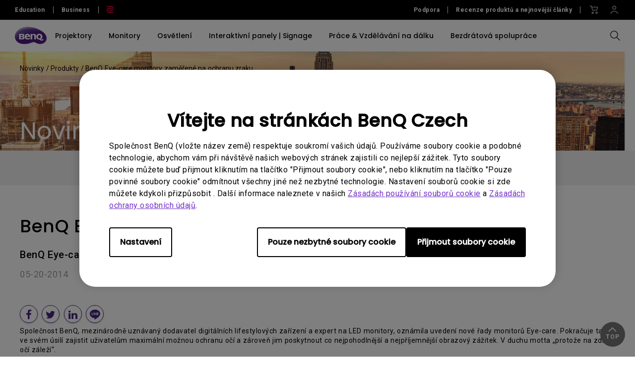

--- FILE ---
content_type: text/html; charset=UTF-8
request_url: https://www.benq.eu/cs-cz/news/products/1400540400-53-282.html
body_size: 34170
content:



<!DOCTYPE html>
<html lang="cs">
    <head>
            
  <meta http-equiv="content-type" content="text/html, charset=UTF-8"/>
  <title>BenQ Eye-care monitory zaměřené na ochranu zraku | BenQ Česko</title>
  <meta name="description" content="BenQ Eye-care monitory zaměřené na ochranu zraku"/>
  <meta name="viewport" content="width=device-width, height=device-height, initial-scale=1.0"/>
  <meta http-equiv="X-UA-Compatible" content="IE=edge"/>
  
  
  
    
  
  
  
  <link rel="stylesheet" href="/etc/designs/b2c/clientlib-font.min.9b0a9ee09ebaf2d4a028708a6e3d9db3.css" type="text/css"/>
  

  
    
    
<script src="/etc.clientlibs/common/clientlibs/plugins/jquery.min.25d40a56f5b165448300ea5df3e7b16f.js"></script>



  

  <!-- categories='cq.foundation-main' -->
  
  
  
    <script type="text/javascript" src="/etc.clientlibs/clientlibs/granite/utils.min.899004cc02c33efc1f6694b1aee587fd.js"></script>
    <script type="text/javascript" src="/etc/clientlibs/granite/jquery/granite/source/init.js"></script>  
    <script type="text/javascript" src="/etc/clientlibs/granite/jquery/granite/csrf/source/granite.http.externalize.js"></script>  
    <script type="text/javascript" src="/etc.clientlibs/foundation/clientlibs/jquery.min.dd9b395c741ce2784096e26619e14910.js"></script>
    <script type="text/javascript" src="/etc/clientlibs/foundation/shared.min.c82abddb79e120438682893f68a22256.js"></script>
  
  
<link rel="stylesheet" href="/etc/designs/b2c/clientlib-base.min.81e4d7d922370d0bc61a6a6eeeaa8a44.css" type="text/css"/>

<link rel="stylesheet" href="/etc/designs/b2c/clientlib-common.min.3bf571f881906390ac15cb1c3be1aed8.css" type="text/css"/>

<link rel="stylesheet" href="/etc/designs/b2c/clientlib-after-jquery-no-defer.min.16d46f56e229786857cd6eaa78b9fe92.css" type="text/css"/>

<link rel="stylesheet" href="/etc/designs/b2c/clientlib-content.min.d759a4acdebb70034424d6c0bdce0d57.css" media="print" onload="this.media='all'"/>
<noscript><link rel="stylesheet" href="/etc/designs/b2c/clientlib-content.min.d759a4acdebb70034424d6c0bdce0d57.css"/></noscript>

<link rel="stylesheet" href="/etc/designs/b2c/clientlib-news.min.17e5a8edf6b05ce810dede1e1292761f.css" type="text/css"/>


<link rel="stylesheet" href="/etc/clientlibs/social/commons/scf.min.b149b94d64ceb314b93c6ef764c2bca6.css" media="print" onload="this.media='all'"/>
<noscript><link rel="stylesheet" href="/etc/clientlibs/social/commons/scf.min.b149b94d64ceb314b93c6ef764c2bca6.css"/></noscript> 

<link rel="stylesheet" href="/etc/designs/b2c/clientlib-site.min.838fde22e9ff600b6575b9284165b3a5.css" media="print" onload="this.media='all'"/>
<noscript><link rel="stylesheet" href="/etc/designs/b2c/clientlib-site.min.838fde22e9ff600b6575b9284165b3a5.css"/></noscript>


    
    
<link rel="stylesheet" href="/etc.clientlibs/common/clientlibs/clientlib-site/g6.min.be774933101cc1ae30ecd8483be50d0d.css" type="text/css"/>





<script type="text/javascript" src="/etc/designs/b2c/clientlib-base.min.5d5811e9497b52714d13a285940e9885.js"></script>


    
    
<link rel="stylesheet" href="/etc.clientlibs/common/clientlibs/clientlib-site/functions/external-link.min.9e6366a88cc0a99b52a85d07a81d0cf2.css" type="text/css"/>
<link rel="stylesheet" href="/etc/designs/b2c/base.min.709477e729d299e02498a96d1772b806.css" type="text/css"/>
<script src="/etc.clientlibs/common/clientlibs/clientlib-site/functions/external-link.min.e7fcd055eec6f48d67c65604815aa5f3.js"></script>





  

  
  
  










  


  
    <link rel="icon" type="image/vnd.microsoft.icon" href="/etc/designs/b2c/favicon.ico"/>
    <link rel="shortcut icon" type="image/vnd.microsoft.icon" href="/etc/designs/b2c/favicon.ico"/>
  
	 
	<script type="text/javascript">
		var app = {};
		app.partial = {};
	</script> 
	
  <!--Start: open graph meta tags -->
	<meta property="og:title" content="BenQ Eye-care monitory zaměřené na ochranu zraku"/>
	<meta property="og:description" content="BenQ Eye-care monitory zaměřené na ochranu zraku"/>
	<meta property="og:type" content="website"/>
	<meta property="og:locale" content="cs"/>
  
    
      
        <meta property="og:image" content="https://image.benq.com/is/image/benqco/site-thumbnail-b2c-1200x630?$ResponsivePreset$"/>
        <meta property="og:image:width" content="1200"/>
        <meta property="og:image:height" content="630"/>
      
    
  
  <meta property="og:image:alt"/>
	<meta property="og:url" content="https://www.benq.eu/cs-cz/news/products/1400540400-53-282.html"/>
	<meta property="og:site_name" content="BenQ"/>	
	<!--Finish: open graph meta tags -->
	
	<!--Start: twitter meta tags -->
	<meta property="twitter:title" content="BenQ Eye-care monitory zaměřené na ochranu zraku"/>
	<meta property="twitter:description" content="BenQ Eye-care monitory zaměřené na ochranu zraku"/>
	<meta property="twitter:url" content="https://www.benq.eu/cs-cz/news/products/1400540400-53-282.html"/>
	<meta property="twitter:site" content="@Benq"/>
	<meta property="twitter:card" content="Summary"/>
	<!--Finish: twitter meta tags -->	

	
		<link rel="alternate" href="https://www.benq.eu/cs-cz/news/products/1400540400-53-282.html" hreflang="cs-cz"/>
	
		<link rel="alternate" href="https://www.benq.eu/cs-cz/news/products/1400540400-53-282.html" hreflang="sk-sk"/>
	
	<!-- href lang meta rules -->

	<link rel="canonical" href="https://www.benq.eu/cs-cz/news/products/1400540400-53-282.html"/>

  

  
    <script>var projectRootPath='/content/b2c';</script>
  
<!-- custom head code -->


    </head>
    <body class="cs-cz  ">
  
      <div style="display:none" itemscope itemtype="https://schema.org/WebSite">
        <meta itemprop="url" content="https://www.benq.com/cs-cz/"/>
        <form itemprop="potentialAction" itemscope itemtype="https://schema.org/SearchAction">
          <meta itemprop="target" content="https://www.benq.com/cs-cz/search-result.html?q={search_term_string}?src=sitelinks_searchbox "/>
          <input itemprop="query-input" type="text" name="search_term_string" required/>
          <input type="submit"/>
        </form>
      </div>
  
	<input type="hidden" class="locale-trnaslate" value="cs"/>
    <input type="hidden" class="local_lang" value="en-us"/>
	<input type="hidden" class="localePath" value="cs-cz"/>
  <svg xmlns="http://www.w3.org/2000/svg" style="display: none;">
    <symbol id="arrow-right" viewBox="0 0 24 24">
        <path d="M7.88906 21.8375L17.5391 12.1875L7.88906 2.53748L6.46406 3.96248L14.7141 12.1875L6.46406 20.4125L7.88906 21.8375Z"/>
    </symbol>
    <symbol id="arrow-left" viewBox="0 0 24 24">
        <path d="M16.1139 21.8375L6.46387 12.1875L16.1139 2.53748L17.5389 3.96248L9.28887 12.1875L17.5389 20.4125L16.1139 21.8375Z"/>
    </symbol>
    <symbol id="expand-down">
        <path d="M12 14.7L6.7 9.40005L7.4 8.67505L12 13.275L16.6 8.67505L17.3 9.40005L12 14.7Z"/>
    </symbol>
    <symbol id="arrow-down" viewBox="0 0 24 24">
        <path d="M2.35137 8.07498L12.0014 17.725L21.6514 8.07498L20.2264 6.64998L12.0014 14.9L3.77637 6.64998L2.35137 8.07498Z" fill="black"/>
    </symbol>
    <symbol id="close-round-light" viewBox="0 0 24 24">
        <path d="M8.4 16.3L12 12.7L15.6 16.3L16.3 15.6L12.7 12L16.3 8.4L15.6 7.7L12 11.3L8.4 7.7L7.7 8.4L11.3 12L7.7 15.6L8.4 16.3ZM12 21C10.75 21 9.57933 20.7627 8.488 20.288C7.396 19.8127 6.446 19.1707 5.638 18.362C4.82933 17.554 4.18733 16.604 3.712 15.512C3.23733 14.4207 3 13.25 3 12C3 10.75 3.23733 9.579 3.712 8.487C4.18733 7.39567 4.82933 6.44567 5.638 5.637C6.446 4.829 7.396 4.18733 8.488 3.712C9.57933 3.23733 10.75 3 12 3C13.25 3 14.421 3.23733 15.513 3.712C16.6043 4.18733 17.5543 4.829 18.363 5.637C19.171 6.44567 19.8127 7.39567 20.288 8.487C20.7627 9.579 21 10.75 21 12C21 13.25 20.7627 14.4207 20.288 15.512C19.8127 16.604 19.171 17.554 18.363 18.362C17.5543 19.1707 16.6043 19.8127 15.513 20.288C14.421 20.7627 13.25 21 12 21ZM12 20C14.2333 20 16.125 19.225 17.675 17.675C19.225 16.125 20 14.2333 20 12C20 9.76667 19.225 7.875 17.675 6.325C16.125 4.775 14.2333 4 12 4C9.76667 4 7.875 4.775 6.325 6.325C4.775 7.875 4 9.76667 4 12C4 14.2333 4.775 16.125 6.325 17.675C7.875 19.225 9.76667 20 12 20Z"/>
    </symbol>
    <symbol id="close-round-fill-light" viewBox="0 0 24 24">
        <path d="M8.4 16.3L12 12.7L15.6 16.3L16.3 15.6L12.7 12L16.3 8.4L15.6 7.7L12 11.3L8.4 7.7L7.7 8.4L11.3 12L7.7 15.6L8.4 16.3ZM12 21C10.75 21 9.57933 20.7627 8.488 20.288C7.396 19.8127 6.446 19.1707 5.638 18.362C4.82933 17.554 4.18733 16.604 3.712 15.512C3.23733 14.4207 3 13.25 3 12C3 10.75 3.23733 9.579 3.712 8.487C4.18733 7.39567 4.82933 6.44567 5.638 5.637C6.446 4.829 7.396 4.18733 8.488 3.712C9.57933 3.23733 10.75 3 12 3C13.25 3 14.421 3.23733 15.513 3.712C16.6043 4.18733 17.5543 4.829 18.363 5.637C19.171 6.44567 19.8127 7.39567 20.288 8.487C20.7627 9.579 21 10.75 21 12C21 13.25 20.7627 14.4207 20.288 15.512C19.8127 16.604 19.171 17.554 18.363 18.362C17.5543 19.1707 16.6043 19.8127 15.513 20.288C14.421 20.7627 13.25 21 12 21Z"/>
    </symbol>
    <symbol id="close-round-dark" viewBox="0 0 24 24">
        <path d="M8.4 16.3L12 12.7L15.6 16.3L16.3 15.6L12.7 12L16.3 8.4L15.6 7.7L12 11.3L8.4 7.7L7.7 8.4L11.3 12L7.7 15.6L8.4 16.3ZM12 21C10.75 21 9.57933 20.7627 8.488 20.288C7.396 19.8127 6.446 19.1707 5.638 18.362C4.82933 17.554 4.18733 16.604 3.712 15.512C3.23733 14.4207 3 13.25 3 12C3 10.75 3.23733 9.579 3.712 8.487C4.18733 7.39567 4.82933 6.44567 5.638 5.637C6.446 4.829 7.396 4.18733 8.488 3.712C9.57933 3.23733 10.75 3 12 3C13.25 3 14.421 3.23733 15.513 3.712C16.6043 4.18733 17.5543 4.829 18.363 5.637C19.171 6.44567 19.8127 7.39567 20.288 8.487C20.7627 9.579 21 10.75 21 12C21 13.25 20.7627 14.4207 20.288 15.512C19.8127 16.604 19.171 17.554 18.363 18.362C17.5543 19.1707 16.6043 19.8127 15.513 20.288C14.421 20.7627 13.25 21 12 21Z"/>
    </symbol>
    <symbol id="close-round-fill-dark" viewBox="0 0 24 24">
        <path d="M8.4 16.3L12 12.7L15.6 16.3L16.3 15.6L12.7 12L16.3 8.4L15.6 7.7L12 11.3L8.4 7.7L7.7 8.4L11.3 12L7.7 15.6L8.4 16.3ZM12 21C10.75 21 9.57933 20.7627 8.488 20.288C7.396 19.8127 6.446 19.1707 5.638 18.362C4.82933 17.554 4.18733 16.604 3.712 15.512C3.23733 14.4207 3 13.25 3 12C3 10.75 3.23733 9.579 3.712 8.487C4.18733 7.39567 4.82933 6.44567 5.638 5.637C6.446 4.829 7.396 4.18733 8.488 3.712C9.57933 3.23733 10.75 3 12 3C13.25 3 14.421 3.23733 15.513 3.712C16.6043 4.18733 17.5543 4.829 18.363 5.637C19.171 6.44567 19.8127 7.39567 20.288 8.487C20.7627 9.579 21 10.75 21 12C21 13.25 20.7627 14.4207 20.288 15.512C19.8127 16.604 19.171 17.554 18.363 18.362C17.5543 19.1707 16.6043 19.8127 15.513 20.288C14.421 20.7627 13.25 21 12 21Z"/>
    </symbol>
    <symbol id="check" viewBox="0 0 24 24">
        <path d="M9.54995 17.3L4.57495 12.35L5.29995 11.625L9.54995 15.875L18.7 6.72498L19.425 7.44998L9.54995 17.3Z"/>
    </symbol>
    <symbol id="circle" viewBox="0 0 10 9">
        <circle cx="5" cy="4.5" r="4"/>
    </symbol>
    <symbol id="play-rounded" viewBox="0 0 24 24">
        <path d="M12 3C7.032 3 3 7.032 3 12C3 16.968 7.032 21 12 21C16.968 21 21 16.968 21 12C21 7.032 16.968 3 12 3ZM10.2 16.05V7.95L15.6 12L10.2 16.05Z"/> 
    </symbol>
    <symbol id="lock-locked-filled" viewBox="0 0 24 24">
        <path xmlns="http://www.w3.org/2000/svg" d="M6.625 21C6.175 21 5.79167 20.8417 5.475 20.525C5.15833 20.2083 5 19.825 5 19.375V10.625C5 10.175 5.15833 9.79167 5.475 9.475C5.79167 9.15833 6.175 9 6.625 9H8V7C8 5.88333 8.38767 4.93733 9.163 4.162C9.93767 3.38733 10.8833 3 12 3C13.1167 3 14.0627 3.38733 14.838 4.162C15.6127 4.93733 16 5.88333 16 7V9H17.375C17.825 9 18.2083 9.15833 18.525 9.475C18.8417 9.79167 19 10.175 19 10.625V19.375C19 19.825 18.8417 20.2083 18.525 20.525C18.2083 20.8417 17.825 21 17.375 21H6.625ZM12 16.5C12.4167 16.5 12.7707 16.354 13.062 16.062C13.354 15.7707 13.5 15.4167 13.5 15C13.5 14.5833 13.354 14.2293 13.062 13.938C12.7707 13.646 12.4167 13.5 12 13.5C11.5833 13.5 11.2293 13.646 10.938 13.938C10.646 14.2293 10.5 14.5833 10.5 15C10.5 15.4167 10.646 15.7707 10.938 16.062C11.2293 16.354 11.5833 16.5 12 16.5ZM9 9H15V7C15 6.16667 14.7083 5.45833 14.125 4.875C13.5417 4.29167 12.8333 4 12 4C11.1667 4 10.4583 4.29167 9.875 4.875C9.29167 5.45833 9 6.16667 9 7V9Z"/>
    </symbol>
    <symbol id="global-select" viewBox="0 0 24 24">
        <path d="M12 21.5C10.6975 21.5 9.46833 21.2503 8.3125 20.751C7.15667 20.2517 6.14867 19.5718 5.2885 18.7115C4.42817 17.8513 3.74833 16.8433 3.249 15.6875C2.74967 14.5317 2.5 13.3025 2.5 12C2.5 10.6872 2.74967 9.45542 3.249 8.30475C3.74833 7.15408 4.42817 6.14867 5.2885 5.2885C6.14867 4.42817 7.15667 3.74833 8.3125 3.249C9.46833 2.74967 10.6975 2.5 12 2.5C13.3128 2.5 14.5446 2.74967 15.6953 3.249C16.8459 3.74833 17.8513 4.42817 18.7115 5.2885C19.5718 6.14867 20.2517 7.15408 20.751 8.30475C21.2503 9.45542 21.5 10.6872 21.5 12C21.5 13.3025 21.2503 14.5317 20.751 15.6875C20.2517 16.8433 19.5718 17.8513 18.7115 18.7115C17.8513 19.5718 16.8459 20.2517 15.6953 20.751C14.5446 21.2503 13.3128 21.5 12 21.5ZM12 19.9788C12.5103 19.3019 12.9398 18.6192 13.2885 17.9307C13.6372 17.2422 13.9212 16.4897 14.1405 15.673H9.8595C10.0917 16.5153 10.3789 17.2808 10.7213 17.9693C11.0634 18.6578 11.4897 19.3276 12 19.9788ZM10.0635 19.7038C9.68017 19.1538 9.33592 18.5285 9.03075 17.828C8.72558 17.1273 8.48842 16.409 8.31925 15.673H4.927C5.45517 16.7115 6.1635 17.584 7.052 18.2905C7.9405 18.9968 8.94433 19.4679 10.0635 19.7038ZM13.9365 19.7038C15.0557 19.4679 16.0595 18.9968 16.948 18.2905C17.8365 17.584 18.5448 16.7115 19.073 15.673H15.6807C15.4794 16.4153 15.2262 17.1368 14.921 17.8375C14.616 18.5382 14.2878 19.1602 13.9365 19.7038ZM4.298 14.173H8.0155C7.95267 13.8013 7.90708 13.4369 7.87875 13.0798C7.85058 12.7227 7.8365 12.3628 7.8365 12C7.8365 11.6372 7.85058 11.2773 7.87875 10.9202C7.90708 10.5631 7.95267 10.1987 8.0155 9.827H4.298C4.20183 10.1667 4.12817 10.5198 4.077 10.8865C4.02567 11.2532 4 11.6243 4 12C4 12.3757 4.02567 12.7468 4.077 13.1135C4.12817 13.4802 4.20183 13.8333 4.298 14.173ZM9.51525 14.173H14.4848C14.5474 13.8013 14.5929 13.4402 14.6212 13.0895C14.6494 12.7388 14.6635 12.3757 14.6635 12C14.6635 11.6243 14.6494 11.2612 14.6212 10.9105C14.5929 10.5598 14.5474 10.1987 14.4848 9.827H9.51525C9.45258 10.1987 9.40708 10.5598 9.37875 10.9105C9.35058 11.2612 9.3365 11.6243 9.3365 12C9.3365 12.3757 9.35058 12.7388 9.37875 13.0895C9.40708 13.4402 9.45258 13.8013 9.51525 14.173ZM15.9845 14.173H19.702C19.7982 13.8333 19.8718 13.4802 19.923 13.1135C19.9743 12.7468 20 12.3757 20 12C20 11.6243 19.9743 11.2532 19.923 10.8865C19.8718 10.5198 19.7982 10.1667 19.702 9.827H15.9845C16.0473 10.1987 16.0929 10.5631 16.1212 10.9202C16.1494 11.2773 16.1635 11.6372 16.1635 12C16.1635 12.3628 16.1494 12.7227 16.1212 13.0798C16.0929 13.4369 16.0473 13.8013 15.9845 14.173ZM15.6807 8.327H19.073C18.5385 7.27567 17.835 6.40317 16.9625 5.7095C16.09 5.016 15.0813 4.54167 13.9365 4.2865C14.3198 4.8685 14.6608 5.50508 14.9595 6.19625C15.2583 6.88725 15.4987 7.5975 15.6807 8.327ZM9.8595 8.327H14.1405C13.9083 7.491 13.6163 6.72075 13.2645 6.01625C12.9125 5.31175 12.491 4.64675 12 4.02125C11.509 4.64675 11.0875 5.31175 10.7355 6.01625C10.3837 6.72075 10.0917 7.491 9.8595 8.327ZM4.927 8.327H8.31925C8.50125 7.5975 8.74167 6.88725 9.0405 6.19625C9.33917 5.50508 9.68017 4.8685 10.0635 4.2865C8.91217 4.54167 7.90192 5.01767 7.03275 5.7145C6.16342 6.41117 5.4615 7.282 4.927 8.327Z"/>
    </symbol>
    <symbol id="external-link" viewBox="0 0 15 15">
        <path d="M7.34668 1.52002H13.48V7.65335" stroke="#757575" stroke-width="1.5" stroke-linejoin="round"/>
        <path d="M3.85312 2.71987L2.75978 2.71987C1.65522 2.71987 0.759785 3.6153 0.759785 4.71987L0.759785 12.2399C0.759784 13.3444 1.65522 14.2399 2.75979 14.2399L10.2798 14.2399C11.3844 14.2399 12.2798 13.3444 12.2798 12.2399V11.1465" stroke="#757575" stroke-width="1.5" stroke-linejoin="round"/>
        <path d="M13.6665 1.33331L5.6665 9.33331" stroke="#757575" stroke-width="1.5" stroke-linejoin="round"/>
    </symbol>
    <symbol id="play-button-black" viewBox="0 0 60 60" fill="none">
        <circle style="fill:var(--play-circle);" cx="30" cy="30" r="29" stroke="#CCCCCC" stroke-width="2"/>
        <path style="fill:var(--play-triangle);" d="M28.2508 38.3992C26.9323 39.3881 25.0508 38.4473 25.0508 36.7992V23.1992C25.0508 21.5511 26.9323 20.6104 28.2508 21.5992L37.3174 28.3992C38.3841 29.1992 38.3841 30.7992 37.3174 31.5992L28.2508 38.3992Z" fill="white"/>
    </symbol>
    <symbol id="play-button-white" viewBox="0 0 60 60" fill="none">
        <circle style="fill:var(--play-circle);" cx="30" cy="30" r="29" stroke="#CCCCCC" stroke-width="2"/>
        <path style="fill:var(--play-triangle);" d="M28.2508 38.3992C26.9323 39.3881 25.0508 38.4473 25.0508 36.7992V23.1992C25.0508 21.5511 26.9323 20.6104 28.2508 21.5992L37.3174 28.3992C38.3841 29.1992 38.3841 30.7992 37.3174 31.5992L28.2508 38.3992Z" fill="black"/>
    </symbol>
    <symbol id="pause-button-black" viewBox="0 0 60 60" fill="none">
        <circle style="fill:var(--pause-circle);" cx="30" cy="30" r="29" stroke="#CCCCCC" stroke-width="2"/>
        <path style="fill:var(--pause-rectangle);" fill-rule="evenodd" clip-rule="evenodd" d="M25.2251 20.4531C24.0955 20.4531 23.1797 21.3689 23.1797 22.4986V37.4986C23.1797 38.6283 24.0955 39.544 25.2251 39.544C26.3548 39.544 27.2706 38.6283 27.2706 37.4986V22.4986C27.2706 21.3689 26.3548 20.4531 25.2251 20.4531ZM34.7701 20.4531C33.6404 20.4531 32.7246 21.3689 32.7246 22.4986V37.4986C32.7246 38.6283 33.6404 39.5441 34.7701 39.5441C35.8997 39.5441 36.8155 38.6283 36.8155 37.4986V22.4986C36.8155 21.3689 35.8997 20.4531 34.7701 20.4531Z"/>
    </symbol>
    <symbol id="pause-button-white" viewBox="0 0 60 60" fill="none">
        <circle style="fill:var(--pause-circle);" cx="30" cy="30" r="29" stroke="#CCCCCC" stroke-width="2"/>
        <path style="fill:var(--pause-rectangle);" fill-rule="evenodd" clip-rule="evenodd" d="M25.2251 20.4531C24.0955 20.4531 23.1797 21.3689 23.1797 22.4986V37.4986C23.1797 38.6283 24.0955 39.544 25.2251 39.544C26.3548 39.544 27.2706 38.6283 27.2706 37.4986V22.4986C27.2706 21.3689 26.3548 20.4531 25.2251 20.4531ZM34.7701 20.4531C33.6404 20.4531 32.7246 21.3689 32.7246 22.4986V37.4986C32.7246 38.6283 33.6404 39.5441 34.7701 39.5441C35.8997 39.5441 36.8155 38.6283 36.8155 37.4986V22.4986C36.8155 21.3689 35.8997 20.4531 34.7701 20.4531Z"/>
    </symbol>
    <symbol id="search" viewBox="0 0 24 24">
        <path d="M19.4758 20.1504L13.2258 13.9004C12.7258 14.3171 12.1508 14.6421 11.5008 14.8754C10.8508 15.1087 10.2008 15.2254 9.55078 15.2254C7.93411 15.2254 6.57178 14.6711 5.46378 13.5624C4.35511 12.4544 3.80078 11.1004 3.80078 9.50039C3.80078 7.90039 4.35511 6.54606 5.46378 5.43739C6.57178 4.32939 7.92578 3.77539 9.52578 3.77539C11.1258 3.77539 12.4841 4.32939 13.6008 5.43739C14.7174 6.54606 15.2758 7.90039 15.2758 9.50039C15.2758 10.2004 15.1508 10.8754 14.9008 11.5254C14.6508 12.1754 14.3258 12.7254 13.9258 13.1754L20.2008 19.4504L19.4758 20.1504ZM9.55078 14.2254C10.8674 14.2254 11.9841 13.7714 12.9008 12.8634C13.8174 11.9547 14.2758 10.8337 14.2758 9.50039C14.2758 8.16706 13.8174 7.04606 12.9008 6.13739C11.9841 5.22939 10.8674 4.77539 9.55078 4.77539C8.21745 4.77539 7.09245 5.22939 6.17578 6.13739C5.25911 7.04606 4.80078 8.16706 4.80078 9.50039C4.80078 10.8337 5.25911 11.9547 6.17578 12.8634C7.09245 13.7714 8.21745 14.2254 9.55078 14.2254Z"/>
    </symbol>
    <symbol id="history" viewBox="0 0 20 20">
        <path d="M9.95768 16.6673C8.27713 16.6673 6.8049 16.1151 5.54102 15.0106C4.27713 13.9068 3.54796 12.5145 3.35352 10.834H4.20768C4.4299 12.2645 5.07935 13.4557 6.15602 14.4073C7.23213 15.3584 8.49935 15.834 9.95768 15.834C11.5827 15.834 12.9613 15.2679 14.0935 14.1357C15.2252 13.004 15.791 11.6257 15.791 10.0007C15.791 8.37565 15.2252 6.99704 14.0935 5.86482C12.9613 4.73315 11.5827 4.16732 9.95768 4.16732C9.09657 4.16732 8.28768 4.34787 7.53102 4.70898C6.77379 5.0701 6.10352 5.5701 5.52018 6.20898H7.60352V7.04232H4.12435V3.58398H4.95768V5.58398C5.61046 4.87565 6.37102 4.32371 7.23935 3.92815C8.10713 3.53204 9.01324 3.33398 9.95768 3.33398C10.8882 3.33398 11.7563 3.5076 12.5618 3.85482C13.3674 4.20204 14.0724 4.67787 14.6769 5.28232C15.2807 5.88621 15.7563 6.59093 16.1035 7.39648C16.4507 8.20204 16.6244 9.0701 16.6244 10.0007C16.6244 10.9312 16.4507 11.7993 16.1035 12.6048C15.7563 13.4104 15.2807 14.1154 14.6769 14.7198C14.0724 15.3237 13.3674 15.7993 12.5618 16.1465C11.7563 16.4937 10.8882 16.6673 9.95768 16.6673ZM12.6452 13.209L9.60352 10.1673V5.83398H10.4368V9.83398L13.2285 12.6257L12.6452 13.209Z"/>
    </symbol>
    <symbol id="more" viewBox="0 0 40 40">
        <circle cx="20" cy="20" r="19.5" transform="rotate(180 20 20)" style="stroke:var(--silver);"/>
        <path d="M20.5 19.501H27V20.501H20.5V27H19.5V20.501H13V19.501H19.5V13H20.5V19.501Z" style="fill:var(--silver);"/>
    </symbol>
    <symbol id="loading" viewBox="0 0 40 40">  
        <circle class="track" cx="20" cy="20" r="17.5" pathlength="100" stroke-width="5px" fill="none"/>
        <circle class="car" cx="20" cy="20" r="17.5" pathlength="100" stroke-width="5px" fill="none"/>
    </symbol>
    <!-- new icons added below, starting with "i-" prefix -->
    <symbol id="i-plus" viewBox="0 0 24 24" fill="currentColor">
        <path d="M12.501 11.5L18.5 11.501V12.501L12.502 12.5L12.5039 18.498H11.5039L11.502 12.5H5.5V11.5H11.501L11.5 5.5H12.5L12.501 11.5Z"/>
    </symbol>
    <symbol id="i-minus" viewBox="0 0 24 24" fill="currentColor">
        <path d="M5.5 11.5H18.5V12.5H5.5V11.5Z"/>
    </symbol>
    <symbol id="i-info" viewBox="0 0 24 24" fill="none" stroke="currentColor">
        <circle cx="12" cy="12" r="8.5"/>
        <circle cx="12" cy="8.25" r="0.375" stroke-width="0.75"/>
        <path d="M10.5 11.25H12V15.75"/>
        <path d="M10.5 15.75H13.5"/>
    </symbol>
    <symbol id="i-cart" viewBox="0 0 24 24" fill="currentColor">
        <path d="M8.75 15.6406C9.89872 15.6407 10.8301 16.572 10.8301 17.7207C10.8299 18.8693 9.89861 19.8007 8.75 19.8008C7.60152 19.8006 6.6701 18.8692 6.66992 17.7207C6.66992 16.5721 7.60142 15.6408 8.75 15.6406ZM16.6602 15.6406C17.8089 15.6407 18.7402 16.572 18.7402 17.7207C18.7401 18.8693 17.8088 19.8007 16.6602 19.8008C15.5117 19.8006 14.5803 18.8692 14.5801 17.7207C14.5801 16.5721 15.5116 15.6408 16.6602 15.6406ZM8.75 16.6406C8.1537 16.6408 7.66992 17.1244 7.66992 17.7207C7.6701 18.3169 8.15381 18.8006 8.75 18.8008C9.34632 18.8007 9.8299 18.317 9.83008 17.7207C9.83008 17.1243 9.34643 16.6407 8.75 16.6406ZM16.6602 16.6406C16.0639 16.6408 15.5801 17.1244 15.5801 17.7207C15.5803 18.3169 16.064 18.8006 16.6602 18.8008C17.2565 18.8007 17.7401 18.317 17.7402 17.7207C17.7402 17.1243 17.2566 16.6407 16.6602 16.6406ZM5.42969 3.70215C5.75544 3.69624 6.07911 3.78777 6.34766 3.97266C6.62033 4.16044 6.8242 4.43494 6.91211 4.75684L7.1709 5.70312H17.3389V5.7041C17.5568 5.70042 17.7744 5.7405 17.9756 5.82422C18.1806 5.90955 18.3652 6.03862 18.5137 6.2041C18.6622 6.3697 18.7704 6.56756 18.8252 6.78418C18.88 7.0011 18.8798 7.22788 18.8232 7.44434L18.8223 7.44531L17.583 12.1572L17.5811 12.165L17.5781 12.1719C17.4863 12.4806 17.2874 12.7439 17.0244 12.9258C16.7624 13.1068 16.4473 13.2001 16.1289 13.1992V13.2002H9.34863V13.1992C9.02312 13.205 8.7 13.1125 8.43164 12.9277C8.15887 12.7399 7.95405 12.4656 7.86621 12.1436V12.1416L6.30664 6.33301L6.27148 6.2041L5.94727 5.02148V5.02051C5.92553 4.94078 5.87113 4.85948 5.78027 4.79688C5.68862 4.7338 5.56889 4.69686 5.44238 4.7002L5.42969 4.70117V4.7002H3.09961V3.7002H5.42969V3.70215ZM8.83203 11.8818H8.83105C8.85302 11.9611 8.90781 12.0423 8.99805 12.1045C9.08963 12.1676 9.2095 12.2035 9.33594 12.2002H16.1289V12.5859L16.1309 12.2002C16.2528 12.2007 16.3678 12.1644 16.4561 12.1035C16.5407 12.0449 16.5931 11.9691 16.6172 11.8945L17.8555 7.19043C17.8691 7.13733 17.8698 7.08239 17.8564 7.0293C17.8428 6.97553 17.8141 6.92075 17.7695 6.87109C17.7248 6.82132 17.664 6.77755 17.5908 6.74707C17.5176 6.71672 17.4354 6.70112 17.3516 6.70312H7.44043L8.83203 11.8818Z"/>
    </symbol>
    <symbol id="i-login" viewBox="0 0 24 24" fill="currentColor">
        <path d="M16.7549 5.50879C17.068 5.54513 17.3491 5.70605 17.5527 5.94336C17.7831 6.2121 17.9023 6.56218 17.9023 6.91406V17.0879C17.9023 17.4398 17.7831 17.7898 17.5527 18.0586C17.3201 18.3298 16.9864 18.5009 16.6191 18.501H11.4023V17.501H16.6191C16.6672 17.501 16.7319 17.4792 16.793 17.4082C16.8561 17.3346 16.9023 17.2201 16.9023 17.0879V6.91406C16.9023 6.78189 16.8561 6.66738 16.793 6.59375C16.7473 6.54069 16.6995 6.51532 16.6582 6.50586L16.6191 6.50098H11.4023V5.50098H16.6191L16.7549 5.50879ZM15.582 12.001L15.2275 12.3545L11.8691 15.7041L11.5156 15.3496L11.1621 14.9961L13.6631 12.501H6.5459V11.501H13.668L11.1621 8.99512L11.8691 8.28809L15.582 12.001Z"/>
    </symbol>
    <symbol id="i-logout" viewBox="0 0 24 24" stroke="currentColor">
        <path d="M9.38086 12H18.5427"/>
        <path d="M14.8581 15.6843L18.5428 11.9997L14.8481 8.30505"/>
        <path d="M13.2001 5.45557H7.46172C7.2332 5.45557 7.01404 5.5614 6.85246 5.7498C6.69087 5.93819 6.6001 6.19371 6.6001 6.46013V17.651C6.6001 17.9174 6.69087 18.1729 6.85246 18.3613C7.01404 18.5497 7.2332 18.6556 7.46172 18.6556H13.2001"/>
    </symbol>
    <symbol id="i-account" viewBox="0 0 24 24" stroke="currentColor">
        <path d="M19.5801 19.4999C18.6759 17.5973 17.133 16.0721 15.2201 15.1899C14.2623 14.7806 13.2316 14.5696 12.19 14.5696C11.1485 14.5696 10.1178 14.7806 9.16005 15.1899C7.2471 16.0721 5.70419 17.5973 4.80005 19.4999"/>
        <path d="M8.8999 7.44995C8.90779 6.80101 9.10743 6.1689 9.47371 5.63315C9.83998 5.0974 10.3565 4.68195 10.9583 4.43906C11.5602 4.19617 12.2204 4.13669 12.8559 4.26812C13.4915 4.39955 14.0739 4.716 14.5301 5.17767C14.9862 5.63934 15.2956 6.22559 15.4193 6.86268C15.543 7.49976 15.4756 8.1592 15.2255 8.75805C14.9753 9.35689 14.5536 9.86837 14.0135 10.2281C13.4734 10.5879 12.8389 10.7799 12.1899 10.78C11.7545 10.78 11.3234 10.6936 10.9216 10.5257C10.5198 10.3579 10.1553 10.112 9.84926 9.80224C9.54323 9.49248 9.30173 9.12506 9.13876 8.72127C8.9758 8.31748 8.89461 7.88536 8.8999 7.44995Z"/>
    </symbol>
    <symbol id="i-account-logged-in" viewBox="0 0 24 24" fill="currentColor">
        <g clip-path="url(#clip0_4509_126687)">
            <path d="M24 12C24 18.6274 18.6274 24 12 24C5.37258 24 0 18.6274 0 12C0 5.37258 5.37258 0 12 0C18.6274 0 24 5.37258 24 12Z"/>
            <path d="M18.9985 17.0001C18.1421 15.4565 16.6806 14.2191 14.8686 13.5034C13.9614 13.1713 12.9851 13.0001 11.9985 13.0001C11.012 13.0001 10.0356 13.1713 9.12844 13.5034C7.31645 14.2191 5.85497 15.4565 4.99854 17.0001" fill="var(--white)"/>
            <path d="M9.00022 7.87258C9.00742 7.28085 9.18946 6.70445 9.52345 6.21593C9.85744 5.7274 10.3284 5.34857 10.8772 5.12709C11.426 4.90561 12.028 4.85138 12.6075 4.97122C13.1871 5.09106 13.7182 5.37962 14.1341 5.80059C14.55 6.22157 14.8321 6.75615 14.945 7.33707C15.0578 7.918 14.9963 8.51932 14.7682 9.06537C14.5401 9.61143 14.1556 10.0778 13.6631 10.4059C13.1706 10.7339 12.592 10.909 12.0002 10.9091C11.6032 10.9091 11.2101 10.8303 10.8437 10.6773C10.4773 10.5242 10.145 10.3 9.8659 10.0175C9.58684 9.73507 9.36663 9.40004 9.21803 9.03184C9.06943 8.66364 8.99539 8.26961 9.00022 7.87258Z" fill="var(--white)"/>
        </g>
        <defs>
            <clipPath id="clip0_4509_126687">
                <rect width="24" height="24" fill="var(--white)"/>
            </clipPath>
        </defs>
    </symbol>
    <symbol id="i-track-order" viewBox="0 0 24 24" fill="currentColor">
        <path d="M9.55786 6.08984C9.7317 6.03676 9.91738 6.03325 10.093 6.08008C10.2247 6.11533 10.348 6.17768 10.4534 6.2627L10.553 6.35449L10.5608 6.36328L10.5686 6.37305L12.0032 8.05957L13.4377 6.37305L13.8196 6.69629L13.4543 6.35449C13.5786 6.22186 13.7377 6.12699 13.9133 6.08008C14.0451 6.04498 14.183 6.03741 14.3167 6.05859L14.4495 6.08984L14.4602 6.09277L19.4788 7.75879L19.4866 7.76074H19.4856C19.595 7.79907 19.6973 7.85734 19.7854 7.93164L19.8694 8.01172L19.9426 8.10156C19.9876 8.16377 20.0252 8.23157 20.054 8.30273L20.0911 8.41211L20.1135 8.52539C20.1297 8.63973 20.1256 8.75688 20.0999 8.87012C20.0664 9.01701 19.9972 9.15307 19.9006 9.26855L18.5588 10.9131L18.551 10.9229L18.5432 10.9307C18.496 10.9834 18.4411 11.0277 18.384 11.0684L18.4241 11.1709C18.4596 11.2772 18.4778 11.3892 18.4778 11.501V16.9609C18.4768 17.1597 18.4183 17.3579 18.3049 17.5254C18.1933 17.6901 18.0304 17.8185 17.8362 17.8867L17.8372 17.8887L12.303 19.8936L12.302 19.8926C12.1018 19.9673 11.8831 19.9673 11.6829 19.8926V19.8936L6.15942 17.8887V17.8877C5.96334 17.8181 5.80058 17.6854 5.69067 17.5176C5.5816 17.3508 5.52677 17.1549 5.52856 16.959L5.52954 11.501C5.52708 11.3534 5.55517 11.2054 5.61548 11.0693L5.62915 11.042C5.56912 11.0001 5.51242 10.9534 5.46313 10.8984L5.45435 10.8887L5.83521 10.5654L5.45435 10.8877L4.08911 9.27637V9.27539C3.98876 9.1565 3.91885 9.01436 3.88599 8.8623C3.85321 8.71018 3.85821 8.55207 3.90063 8.40234C3.94313 8.25264 4.0214 8.1152 4.12915 8.00293L4.21509 7.92383C4.30495 7.85076 4.40814 7.79416 4.5188 7.75781L9.54712 6.09277L9.55786 6.08984ZM12.4944 13.3438L12.5139 16.5488L11.5139 16.5566L11.4944 13.3301L6.52856 11.5273V16.958L11.9924 18.9414L17.4778 16.9541V11.5273L12.4944 13.3438ZM7.52271 10.8252L12.0139 12.4541L16.4456 10.8398L12.0022 9.375L7.52271 10.8252ZM12.8538 8.60352L17.8186 10.2383L19.0881 8.68262L14.1731 7.05078L12.8538 8.60352ZM4.89966 8.68555L6.18677 10.207L11.1487 8.59961L9.83228 7.05078L4.89966 8.68555Z"/>
    </symbol>
    <symbol id="i-edit-account" viewBox="0 0 24 24" stroke="currentColor">
        <path fill-rule="evenodd" clip-rule="evenodd" d="M5.88999 11.2172L4.15094 9.89711C3.99824 9.77713 3.95136 9.55999 4.05696 9.38866L5.70202 6.61719C5.80783 6.44566 6.01925 6.37725 6.20722 6.44566L8.25167 7.24581L9.64413 6.45716L9.94953 4.33711C9.97889 4.14873 10.1493 4 10.355 4H13.645C13.8507 4 14.0209 4.14873 14.0503 4.33711L14.3559 6.45716L15.7483 7.24581L17.7928 6.44566C17.9807 6.37725 18.1922 6.44566 18.298 6.61719L19.943 9.38866C20.0486 9.55999 20.0018 9.77713 19.8491 9.89711L18.11 11.223V12.783L19.8491 14.1086C20.0018 14.2286 20.0486 14.4458 19.943 14.6173L18.298 17.3888C18.1981 17.5601 17.9807 17.6287 17.7928 17.5601L15.7424 16.7544L14.35 17.5428L14.0446 19.6629C14.0209 19.8515 13.8507 20 13.645 20H10.355C10.1493 20 9.97889 19.8515 9.94953 19.6629L9.64413 17.5428L8.25167 16.7544L6.20722 17.5543C6.01925 17.623 5.80783 17.5543 5.70202 17.383L4.05696 14.6115C3.95136 14.44 3.99824 14.2229 4.15094 14.1029L5.88999 12.783V11.2172ZM12.0612 9.81818C10.822 9.81818 9.81818 10.841 9.81818 12.104C9.81818 13.3668 10.822 14.3896 12.0612 14.3896C13.3007 14.3896 14.3045 13.3668 14.3045 12.104C14.3045 10.841 13.3007 9.81818 12.0612 9.81818Z"/>
    </symbol>
    <symbol id="i-menu" viewBox="0 0 24 24" fill="currentColor">
        <path d="M34 33.0752H10V31.0752H34V33.0752ZM34 23.0469H10V21.0469H34V23.0469ZM34 13H10V11H34V13Z"/>
    </symbol>
    <symbol id="i-close" viewBox="0 0 24 24" fill="currentColor">
        <path d="M18.585 6.7002L13 12.2871L18.5957 17.8838L17.8887 18.5908L12.293 12.9951L6.69922 18.5928L5.99219 17.8857L11.5859 12.2881L6 6.70117L6.70703 5.99414L12.293 11.5801L17.8779 5.99316L18.585 6.7002Z"/>
    </symbol>
    <symbol id="i-back" viewBox="0 0 24 24" fill="currentColor">
        <path d="M11.179 6.67285C11.373 6.54482 11.6371 6.56649 11.8079 6.7373C11.9786 6.90812 12.0003 7.17218 11.8723 7.36621L11.8079 7.44434L7.7522 11.5H18.0002C18.2763 11.5001 18.5002 11.7239 18.5002 12C18.5002 12.2761 18.2763 12.4999 18.0002 12.5H7.7522L11.8079 16.5547L11.8723 16.6328C12.0003 16.8268 11.9785 17.0909 11.8079 17.2617C11.6371 17.4325 11.373 17.4542 11.179 17.3262L11.1008 17.2617L6.19165 12.3535L6.1272 12.2754C5.999 12.0814 6.02106 11.8174 6.19165 11.6465L11.1008 6.7373L11.179 6.67285Z"/>
    </symbol>
    <symbol id="i-arrow-left" viewBox="0 0 24 24" fill="currentColor">
        <path d="M15.1719 15.4725L11.3573 11.8004L15.1719 8.12828L13.9975 7.00024L9.00024 11.8004L13.9975 16.6006L15.1719 15.4725Z"/>
    </symbol>
    <symbol id="i-arrow-right" viewBox="0 0 24 24" fill="currentColor">
        <path d="M9.25806 8.3285L13.0726 12.0006L9.25806 15.6727L10.4324 16.8008L15.4297 12.0006L10.4324 7.20047L9.25806 8.3285Z"/>
    </symbol>
    <symbol id="i-close-round" viewBox="0 0 24 24" fill="currentColor">
        <path d="M8.4 16.3L12 12.7L15.6 16.3L16.3 15.6L12.7 12L16.3 8.4L15.6 7.7L12 11.3L8.4 7.7L7.7 8.4L11.3 12L7.7 15.6L8.4 16.3ZM12 21C10.75 21 9.57933 20.7627 8.488 20.288C7.396 19.8127 6.446 19.1707 5.638 18.362C4.82933 17.554 4.18733 16.604 3.712 15.512C3.23733 14.4207 3 13.25 3 12C3 10.75 3.23733 9.579 3.712 8.487C4.18733 7.39567 4.82933 6.44567 5.638 5.637C6.446 4.829 7.396 4.18733 8.488 3.712C9.57933 3.23733 10.75 3 12 3C13.25 3 14.421 3.23733 15.513 3.712C16.6043 4.18733 17.5543 4.829 18.363 5.637C19.171 6.44567 19.8127 7.39567 20.288 8.487C20.7627 9.579 21 10.75 21 12C21 13.25 20.7627 14.4207 20.288 15.512C19.8127 16.604 19.171 17.554 18.363 18.362C17.5543 19.1707 16.6043 19.8127 15.513 20.288C14.421 20.7627 13.25 21 12 21ZM12 20C14.2333 20 16.125 19.225 17.675 17.675C19.225 16.125 20 14.2333 20 12C20 9.76667 19.225 7.875 17.675 6.325C16.125 4.775 14.2333 4 12 4C9.76667 4 7.875 4.775 6.325 6.325C4.775 7.875 4 9.76667 4 12C4 14.2333 4.775 16.125 6.325 17.675C7.875 19.225 9.76667 20 12 20Z"/>
    </symbol>
    <symbol id="i-close-round-fill" viewBox="0 0 24 24" fill="currentColor">
        <path d="M8.4 16.3L12 12.7L15.6 16.3L16.3 15.6L12.7 12L16.3 8.4L15.6 7.7L12 11.3L8.4 7.7L7.7 8.4L11.3 12L7.7 15.6L8.4 16.3ZM12 21C10.75 21 9.57933 20.7627 8.488 20.288C7.396 19.8127 6.446 19.1707 5.638 18.362C4.82933 17.554 4.18733 16.604 3.712 15.512C3.23733 14.4207 3 13.25 3 12C3 10.75 3.23733 9.579 3.712 8.487C4.18733 7.39567 4.82933 6.44567 5.638 5.637C6.446 4.829 7.396 4.18733 8.488 3.712C9.57933 3.23733 10.75 3 12 3C13.25 3 14.421 3.23733 15.513 3.712C16.6043 4.18733 17.5543 4.829 18.363 5.637C19.171 6.44567 19.8127 7.39567 20.288 8.487C20.7627 9.579 21 10.75 21 12C21 13.25 20.7627 14.4207 20.288 15.512C19.8127 16.604 19.171 17.554 18.363 18.362C17.5543 19.1707 16.6043 19.8127 15.513 20.288C14.421 20.7627 13.25 21 12 21Z"/>
    </symbol>
    <symbol id="i-notifyme-close" viewBox="0 0 30 30" fill="none">
        <path fill-rule="evenodd" clip-rule="evenodd" d="M0 15C0 6.72865 6.72923 0 15 0C23.2708 0 30 6.72865 30 15C30 23.2713 23.2708 30 15 30C6.72923 30 0 23.2713 0 15ZM1.15384 15.0001C1.15384 22.6345 7.36557 28.8462 15 28.8462C22.6344 28.8462 28.8461 22.6345 28.8461 15.0001C28.8461 7.36567 22.6344 1.15394 15 1.15394C7.36557 1.15394 1.15384 7.36567 1.15384 15.0001Z" fill="#9E9E9E"/>
        <path d="M20.6 9.39983C20.3745 9.17426 20.0098 9.17426 19.7843 9.39983L14.9998 14.1843L10.2154 9.39983C9.98984 9.17426 9.62523 9.17426 9.39965 9.39983C9.17407 9.62541 9.17407 9.99003 9.39965 10.2156L14.1841 15L9.39965 19.7844C9.17407 20.01 9.17407 20.3746 9.39965 20.6002C9.51215 20.7127 9.65984 20.7693 9.80754 20.7693C9.95523 20.7693 10.1029 20.7127 10.2154 20.6002L14.9998 15.8158L19.7843 20.6002C19.8968 20.7127 20.0445 20.7693 20.1922 20.7693C20.3398 20.7693 20.4875 20.7127 20.6 20.6002C20.8256 20.3746 20.8256 20.01 20.6 19.7844L15.8156 15L20.6 10.2156C20.8256 9.99003 20.8256 9.62541 20.6 9.39983Z" fill="#757575"/>
    </symbol>
    <symbol id="i-notifyme-fail" width="80" height="80" viewBox="0 0 80 80" fill="none">
        <rect opacity="0.5" x="2.5" y="2.5" width="75" height="75" rx="37.5" stroke="#492582" stroke-width="5"/>
        <path d="M26 26.0001L53.9645 53.9646" stroke="#492582" stroke-width="5" stroke-linecap="round" stroke-linejoin="round"/>
        <path d="M26 53.9645L53.9645 26" stroke="#492582" stroke-width="5" stroke-linecap="round" stroke-linejoin="round"/>
    </symbol>
    <symbol id="i-notifyme-success" width="80" height="80" viewBox="0 0 80 80" fill="none">
        <path d="M20.4653 42.1705L31.318 53.0233L57.3646 26.9767" stroke="#492582" stroke-width="5" stroke-linecap="round" stroke-linejoin="round"/>
        <rect opacity="0.5" x="2.5" y="2.5" width="75" height="75" rx="37.5" stroke="#492582" stroke-width="5"/>
    </symbol>
</svg>

	<header role="banner" aria-label="Main Menu" class="component component-header">
    
    
        
            





        


        
            

<input type="hidden" id="memberRegion" value="EU"/>

    
    
<link rel="stylesheet" href="/apps/b2c/clientlibs/clientlib-site/components/common-cookie-bar.min.45b2b1ed030f1abf4351af0bfeb35bc0.css" type="text/css"/>



    
    
<script src="/apps/b2c/clientlibs/clientlib-site/vendor/vue.min.d1f732e64d78cc85bca7117f82c0d61e.js"></script>



   
    
    
        <input type="hidden" id="currentPath" value="/content/b2c/cs-cz/news/products/1400540400-53-282"/>
        <section class="cookie-component">
            <cookie-bar :type="'must-agree'" :link="'/content/b2c/cs-cz/policy/privacy-policy,/content/b2c/cs-cz/policy/cookie-policy/about-cookies,/content/b2c/cs-cz/policy/cookie-policy/cookie-settings,/content/b2c/cs-cz/policy/cookie-policy/cookie-settings/list-strictly-necessary-cookies,/content/b2c/cs-cz/policy/cookie-policy/cookie-settings/list-functional-cookies,/content/b2c/cs-cz/policy/cookie-policy/cookie-settings/list-performance-cookies'" :root="'/content/b2c'" :radius="'EU'" inline-template>
                <div class="cookie-bar" :class="{'ready': ready, 'center': type == 'must-agree'}" v-show="!close && !status"> 
                    <div class="cookie-bar-container center" v-if="type == 'must-agree'" v-show="!setting">
                        <div class="text-and-toggle-content">
                            <div class="text-content">
                                <div class="title">
                                    <h5>Vítejte na stránkách BenQ Czech</h5>
                                </div>
                                <div class="text-wrap cookie-bar-text">
                                    <p>Společnost BenQ (vložte název země) respektuje soukromí vašich údajů. Používáme soubory cookie a podobné technologie, abychom vám při návštěvě našich webových stránek zajistili co nejlepší zážitek. Tyto soubory cookie můžete buď přijmout kliknutím na tlačítko &quot;Přijmout soubory cookie&quot;, nebo kliknutím na tlačítko &quot;Pouze povinné soubory cookie&quot; odmítnout všechny jiné než nezbytné technologie. Nastavení souborů cookie si zde můžete kdykoli přizpůsobit . Další informace naleznete v našich <a href="/cs-cz/policy/cookie-policy.html">Zásadách používání souborů cookie</a> a <a href="/cs-cz/policy/privacy-policy.html">Zásadách ochrany osobních údajů</a>.</p>
                                </div>
                            </div>
                        </div>
                        <div class="content-wrap">
                            <div class="btn-wrap">                  
                                <div class="left">
                                    <button type="button" class="btn btn-default-light" :class="[mobile ? 'btn-default-md' : 'btn-default-lg']" @click="setting = !setting">Nastavení</button>
                                </div>
                                <div class="right">
                                    <button type="button" class="btn btn-default-light" :class="[mobile ? 'btn-default-md' : 'btn-default-lg']" @click="requiredCookie()">Pouze nezbytné soubory cookie</button>                   
                                    <button type="button" class="btn btn-primary-light" :class="[mobile ? 'btn-primary-md' : 'btn-primary-lg']" @click="setCookie()">Přijmout soubory cookie</button>
                                </div>
                            </div>    
                        </div>
                    </div>
                    
                        <div class="cookie-bar-container center cookie-bar-setting" v-if="type == 'must-agree'" v-show="setting">
                            <div class="text-and-toggle-content">
                                <div class="text-content">
                                    <div class="title">
                                        <h5>Jak mohu změnit své nastavení cookie společnosti BenQ?</h5>
                                    </div>
                                    <div class="text-wrap cookie-bar-text">
                                        <p><p>Některé základní funkce na stránkách BenQ prostě nebudou pracovat bez cookies. A vypnutí jiných souborů cookie může vážně ovlivnit způsob, jakým budete moci využívat naše služby.</p>
<p>Zkontrolujte níže uvedené nastavení cookie a <b>zapněte</b> všechny soubory cookie, s nimiž jste spokojeni.</p>
<p>„Nevyhnutelně potřebné&quot; soubory cookie nelze vypnout. Ale funkční a výkonnostní soubory cookie lze zapnout nebo vypnout níže. Na našich dalších webových stránkách se <b><a href="/cs-cz/policy/cookie-policy/about-cookies.html">můžete <b>dozvědět více o cookies a co</b></a></b> <b>dělají</b>.<br />
<br />
</p>
<p>Pokud jste se rozhodli zablokovat soubory cookie třetích stran ve Vašem prohlížeči, Vaše cookie preference se nebudou převádět z benq.eu na benq.xx a naopak. Nezapomeňte nastavit svoje preference cookie na obou místech.</p>
 </p>
                                    </div>
                                </div>

                                <ul class="switch-wrap">
                                    <li>
                                        <div class="switch switch-lg active disabled">
                                            <p class="toggles-status">On</p>
                                            <span class="toggles-icon"></span>
                                        </div>
                                        <div class="text-wrap">
                                            <h6>Nevyhnutelně potřebných cookies</h6>
                                            <p><p>Tyto soubory cookie jsou nezbytné pro to, abyste se mohli pohybovat po webových stránkách a používat jejich funkce. Bez těchto cookies nemůžeme poskytnout služby, o které jste požádali.<br />
</p>

<p><b><a href="/cs-cz/policy/cookie-policy/about-cookies.html#use-cookie">Viz seznam nevyhnutelně potřebných cookies</a></b></p>


</p>
                                        </div>
                                    </li>
                                    <li>
                                        <div class="switch" @click="cookies.functional = !cookies.functional" :class="{'active':cookies.functional}">
                                            <p class="toggles-status on">On</p>
                                            <p class="toggles-status off">Off</p>
                                            <span class="toggles-icon"></span>
                                        </div>
                                        <div class="text-wrap">
                                            <h6>funkčních cookies</h6>
                                            <p><p>Tyto soubory cookie umožňují na webových stránkách zapamatovat volby, které uděláte, abyste dosáhli lepší funkčnosti a personalizace.</p>

<p><b><a href="/cs-cz/policy/cookie-policy/about-cookies.html#use-cookie">Viz seznam funkčních cookies</a></b></p>


</p>    
                                        </div>
                                    </li>
                                    <li>
                                        <div class="switch" @click="cookies.performance = !cookies.performance" :class="{'active':cookies.performance}">
                                            <p class="toggles-status on">On</p>
                                            <p class="toggles-status off">Off</p>
                                            <span class="toggles-icon"></span>
                                        </div>
                                        <div class="text-wrap">
                                            <h6>výkonnostních cookies</h6>
                                            <p><p>Tyto soubory cookie pomáhají zlepšit výkonnost společnosti BenQ. Chcete-li zrušit reklamní soubory cookie, musíte vypnout výkonnostní cookies.</p>

<p><b><a href="/cs-cz/policy/cookie-policy/about-cookies.html#use-cookie">Viz seznam výkonnostních cookies</a></b></p>


</p>
                                        </div>
                                    </li>
                                </ul>
                            </div>

                            <div class="content-wrap">
                                <div class="btn-wrap">                     
                                    <button type="button" class="btn btn-default-light" :class="[mobile ? 'btn-default-md' : 'btn-default-lg']" @click="setting = false">ZPĚT</button>
                                    <button type="button" class="btn btn-primary-light" :class="[mobile ? 'btn-primary-md' : 'btn-primary-lg']" @click="setCookie()">Save and Close</button>
                                </div>
                            </div>
                        </div>
                    
                    <div class="cookie-bar-container bottom" v-if="type !== 'must-agree'">
                        <div class="content-wrap">
                            <div class="text-wrap cookie-bar-text">
                                <p>Společnost BenQ (vložte název země) respektuje soukromí vašich údajů. Používáme soubory cookie a podobné technologie, abychom vám při návštěvě našich webových stránek zajistili co nejlepší zážitek. Tyto soubory cookie můžete buď přijmout kliknutím na tlačítko &quot;Přijmout soubory cookie&quot;, nebo kliknutím na tlačítko &quot;Pouze povinné soubory cookie&quot; odmítnout všechny jiné než nezbytné technologie. Nastavení souborů cookie si zde můžete kdykoli přizpůsobit . Další informace naleznete v našich <a href="/cs-cz/policy/cookie-policy.html">Zásadách používání souborů cookie</a> a <a href="/cs-cz/policy/privacy-policy.html">Zásadách ochrany osobních údajů</a>.</p>
                            </div>
                            <div class="btn-wrap">
                                <button type="button" class="btn btn-default-md btn-default-light" @click="fullCookie()">Přijmout soubory cookie</button>
                                <div class="link-wrap">
                                    <a @click="fullCookie()" class="text-btn text-btn-arrow-md text-btn-arrow-light" href="/cs-cz/policy/cookie-policy/cookie-settings.html" target="_blank" rel="noopener noreferrer">
                                        Nastavení souborů cookie
                                        <svg xmlns="http://www.w3.org/2000/svg" fill="none">
                                            <use xlink:href="#arrow-right"/>
                                        </svg>
                                    </a>
                                    <a @click="fullCookie()" class="text-btn text-btn-arrow-md text-btn-arrow-light" href="/cs-cz/policy/cookie-policy/about-cookies.html" target="_blank" rel="noopener noreferrer">
                                        Zjistit více
                                        <svg xmlns="http://www.w3.org/2000/svg" fill="none">
                                            <use xlink:href="#arrow-right"/>
                                        </svg>
                                    </a>   
                                </div>
                            </div>
                        </div>
                    </div>
                </div>
            </cookie-bar>      
        </section>
    
    


<input type="hidden" id="isAuthor" value="false"/>


    
    
<script src="/apps/g6/clientlibs/clientlib-site/vendor/axios.min.38dc2a8948d4539f750d9e625d9174a3.js"></script>



    
    
<script src="/apps/b2c/clientlibs/clientlib-site/components/common-cookie-bar.min.5ba0bafa228765df1e32e7e617255c5a.js"></script>



 
        

        
            
    
    <input type="hidden" class="searchProject" value="b2c"/>
    <input type="hidden" class="searchSite" value="cs-cz"/>

    <!--mini cart -->
    
        
		<!-- common storeID & region -->
		<input type="hidden" id="magentoStoreID" value="eu-buy"/>
		<input type="hidden" id="magentoRegion" value="BQE"/>
		
        <input type="hidden" id="hidshowcart" value="on"/>
        <input type="hidden" id="currency" value="€"/>
        <input type="hidden" id="checkoutLink" value="https://shop.benq.eu/eu-buy/checkout/cart/"/>

        
            <input type="hidden" id="guestCartCookieName" value="guest_cart"/>
            <input type="hidden" id="userCartCookieName" value="user_cart"/>
            <input type="hidden" id="clubbenqtokenCookieName" value="clubbenqtoken"/>
            <input type="hidden" id="euclubbenqtokenCookieName" value="EUclubbenqtoken"/>
        

        
            <input type="hidden" id="queryProductUrl" value="/api/magento/g6/queryMixedProduct/{region}/{storeID}"/>
            <input type="hidden" id="queryMixedProductUrl" value="/api/magento/g6/queryMixedProduct/{region}/{storeID}"/>
            <input type="hidden" id="hidmemberCartidUrl" value="https://www.benq.eu/api/magento/getcartids"/>
            <input type="hidden" id="hidprodFetchUrl" value="https://shop.benq.eu/media/catalog/product"/>
			<!-- defaultConfig -->
            <input type="hidden" id="enableMagento" value="true"/>
			<!-- common storeID & region -->
			<input type="hidden" id="magentoStoreID" value="eu-buy"/>
			<input type="hidden" id="magentoRegion" value="BQE"/>
			<!-- common apiConfig -->
			<input type="hidden" id="getCartUrl" value="/api/magento/g6/getcart/{region}/{storeID}/{cartKey}"/>
			<input type="hidden" id="genGuestCartKeyUrl" value="/api/magento/genGuestCartKey/{region}/{storeID}"/>
			<input type="hidden" id="getGuestCartIDUrl" value="/api/magento/getGuestCartid/{region}/{storeID}/{cartKey}"/>
			<input type="hidden" id="addGuestCartItemsUrl" value="/api/magento/g6/addGuestCartItems/{region}/{storeID}/{cartKey}"/>
			<input type="hidden" id="genCustomerTokenUrl" value="/api/magento/g6/genCustomerToken/{region}/{storeID}/{clubBenQToken}"/>
			<input type="hidden" id="getMemberCartKeyUrl" value="/api/magento/g6/getMemberCartKeyByCustomerToken/{region}/{storeID}"/>
			<input type="hidden" id="addMemberCartItemsUrl" value="/api/magento/g6/addMemberCartItemsByCustomerToken/{region}/{storeID}/{cartKey}"/>
			<input type="hidden" id="mergeCartByIDsUrl" value="/api/magento/g6/mergeCartByIdsAndCustomerToken/{region}/{storeID}"/>
			<input type="hidden" id="deleteCartItemUrl" value="/api/magento/g6/delete/{region}/{storeID}/carts/{cartKey}/{itemUId}"/>

            <span id="sprice" class="hide">Cena</span>
            <span id="sqty" class="hide">Množství</span>

            <!-- sign in-->
			
	            <input type="hidden" id="trackOrderUrl" value="https://shop.benq.eu/eu-buy/trackorder"/>
			
	        
	            <input type="hidden" id="useaccountUrl" value="https://club.benq.eu/ICDS_EU/Member/MemberCenter?system_id=G6&lang=en-eu"/>
	            <input type="hidden" id="profileRadius" value="EU"/>
				<!-- memberConfig -->
				<input type="hidden" id="profileFetchUrl" value="https://www.benq.eu/api/magento/profile?region=EU&systemId=G6"/>
	            <input type="hidden" id="logoutUrl" value="https://club.benq.eu/ICDS_EU/Home/BenQSignin?system_id=G6&function=Logout&lang=en-eu&return_url="/>
	            <input type="hidden" id="loginUrl" value="https://club.benq.eu/ICDS_EU/Home/BenQSignin?system_id=G6&function=Login&lang=en-eu&return_url="/>
				<input type="hidden" id="siteSystemId" value="G6"/>
	            
    
<link rel="stylesheet" href="/apps/g6/clientlibs/clientlib-site/components/g6-header.min.1ff39d50cef1f17cd884a9363067a46a.css" type="text/css"/>



	            
    
<link rel="stylesheet" href="/apps/b2c/clientlibs/clientlib-site/components/g5-header-revamp.min.fc81827e257b0675458b21c715e36071.css" type="text/css"/>



	             
	            <header id="header">
	                <div class="subnav">
	                    <div class="subnav-container">
	                        <div class="left">
	                            <a aria-label="Direct to Education Site" @click="globalnavbarDatalayerTrigger($event,'link','subnavbar','n/a','','other',false)" target="_blank" href="https://www.benq.eu/cs-cz/business/ifp.html">Education</a>
	                            <a aria-label="Direct to Business Site" @click="globalnavbarDatalayerTrigger($event,'link','subnavbar','n/a','','other',false)" target="_blank" href="https://www.benq.eu/cs-cz/business/index.html">Business</a>
	                            <a aria-label="Direct to Zowie Site" @click="globalnavbarDatalayerTrigger($event,'link','subnavbar','n/a','','other',false)" target="_blank" href="https://zowie.benq.eu/en-eu/index.html">
	                                <span class="icon-zowie">
	                                    <img alt="Zowie Icon" src="/etc/designs/g6/clientlib-site/img/header-icon/zowie.svg"/>
	                                </span>
	                            </a>
	                        </div>
	                        <div class="right">
	                            
	                                <a @click="globalnavbarDatalayerTrigger($event,'link','subnavbar','n/a','','other',false)" aria-label="Direct to Podpora" href="/cs-cz/support.html" target="_self">Podpora</a>
	                            
	                                <a @click="globalnavbarDatalayerTrigger($event,'link','subnavbar','n/a','','other',false)" aria-label="Direct to Recenze produktů a nejnovější články" href="/cs-cz/knowledge-center.html" target="_self">Recenze produktů a nejnovější články</a>
	                            
	                            <!--mini cart -->
	                            <div class="shopping_car_area text-indent-13 cart-area">
	                                <span class="icon-cart">
	                                    <svg width="64" height="64" viewBox="0 0 64 64" fill="none" xmlns="http://www.w3.org/2000/svg">
	                                        <path fill-rule="evenodd" clip-rule="evenodd" d="M16.9274 10.5945C16.2067 10.0982 15.3383 9.84858 14.464 9.86772H8.2666V12.5344H14.4975L14.5151 12.5339C14.8527 12.525 15.1704 12.6224 15.4149 12.7907C15.6575 12.9577 15.8022 13.1751 15.8601 13.3878L16.7404 16.6006L20.9772 32.3755L20.9784 32.38C21.2125 33.2395 21.7563 33.9715 22.4841 34.4727C23.2048 34.969 24.0733 35.2186 24.9476 35.1995H43.0089C43.8591 35.2023 44.6993 34.9513 45.3989 34.4677C46.1009 33.9825 46.6315 33.2819 46.8763 32.4578L46.8823 32.4377L50.1949 19.8499C50.3458 19.2723 50.3483 18.6691 50.2021 18.0903C50.056 17.5122 49.768 16.9834 49.3715 16.5415C48.9756 16.1002 48.4822 15.7571 47.9356 15.5296C47.3946 15.3043 46.8096 15.1956 46.2235 15.2074H19.1236L18.4328 12.6863C18.1987 11.8272 17.655 11.0955 16.9274 10.5945ZM46.9108 17.9914C46.7148 17.9099 46.4953 17.8682 46.2707 17.8737L46.2545 17.8741H19.8436L23.5514 31.6794L23.5519 31.6811C23.6101 31.8933 23.7547 32.1099 23.9966 32.2765C24.2411 32.4448 24.5589 32.5422 24.8964 32.5333L24.914 32.5328H43.0116V33.8661L43.0169 32.5328C43.3427 32.5341 43.6471 32.4369 43.8825 32.2742C44.1104 32.1166 44.2517 31.9145 44.3153 31.7138L47.6149 19.1759C47.6521 19.0332 47.6527 18.8863 47.6167 18.7436C47.5804 18.6001 47.5055 18.4549 47.3867 18.3224C47.2672 18.1892 47.1065 18.0729 46.9108 17.9914ZM20.4548 47.2532C20.4548 45.6626 21.7442 44.3732 23.3348 44.3732C24.9253 44.3732 26.2148 45.6626 26.2148 47.2532C26.2148 48.8438 24.9253 50.1332 23.3348 50.1332C21.7442 50.1332 20.4548 48.8438 20.4548 47.2532ZM23.3348 41.7065C20.2714 41.7065 17.7881 44.1899 17.7881 47.2532C17.7881 50.3166 20.2714 52.7999 23.3348 52.7999C26.3981 52.7999 28.8814 50.3166 28.8814 47.2532C28.8814 44.1899 26.3981 41.7065 23.3348 41.7065ZM41.5485 47.2532C41.5485 45.6626 42.8379 44.3732 44.4285 44.3732C46.0191 44.3732 47.3085 45.6626 47.3085 47.2532C47.3085 48.8438 46.0191 50.1332 44.4285 50.1332C42.8379 50.1332 41.5485 48.8438 41.5485 47.2532ZM44.4285 41.7065C41.3652 41.7065 38.8818 44.1899 38.8818 47.2532C38.8818 50.3166 41.3652 52.7999 44.4285 52.7999C47.4918 52.7999 49.9752 50.3166 49.9752 47.2532C49.9752 44.1899 47.4918 41.7065 44.4285 41.7065Z" fill="white"/>
	                                    </svg>                                
	                                </span>
	                                <a href="javascript:;" class="cart vertical-middle" aria-label="Direct to Shopping Cart">
	                                    <span class="small text-center vertical-middle cart-mount">0</span>
	                                </a>
	        
	                                <div class="shopping-cart text-left cart-detail">
	                                    <span class="path hide hidden-name">/content/b2c/cs-cz/jcr:content/header</span>
	                                    <div class="shopping-cart-container">
	                                        <div class="shopping-cart-items">
	                                            <ul>
	                                            </ul>
	                                        </div>
	                                        <span class="cart-subtotal">
	                                            <div class="capt">Mezisoučet košíku</div>
	                                            <span class="currency text-right">€</span>
	                                        </span>
	                                        <a id="ckoutlink" href="https://shop.benq.eu/eu-buy/checkout/cart/" class="com_btn bg_blue" aria-label="Direct to Checkout">Zaškrtnout</a>
	                                    </div>
	                                </div>
	
	                            </div>
	                            <!-- sign in-->
	                            <div class="log_area icon-user">
	                                <a href="javascript:topnavlogin();" class="vertical-middle" aria-label="Direct to Sign In">
	                                    <svg width="64" height="64" viewBox="0 0 64 64" fill="none" xmlns="http://www.w3.org/2000/svg">
	                                        <path fill-rule="evenodd" clip-rule="evenodd" d="M29.7206 13.0746C31.0816 12.5253 32.5746 12.3908 34.0118 12.688C35.449 12.9852 36.7662 13.7009 37.7977 14.7449C38.8291 15.7889 39.5288 17.1146 39.8086 18.5553C40.0884 19.996 39.9359 21.4873 39.3702 22.8415C38.8046 24.1957 37.851 25.3524 36.6295 26.166C35.4081 26.9796 33.9733 27.4137 32.5057 27.4139C31.521 27.4139 30.546 27.2185 29.6374 26.839C28.7288 26.4595 27.9046 25.9033 27.2125 25.2029C26.5205 24.5024 25.9743 23.6715 25.6058 22.7584C25.2373 21.8452 25.0537 20.868 25.0657 19.8834C25.0835 18.4159 25.535 16.9864 26.3633 15.7749C27.1915 14.5634 28.3597 13.6238 29.7206 13.0746ZM34.5518 10.0766C32.5995 9.67287 30.5713 9.85556 28.7226 10.6017C26.8738 11.3478 25.287 12.6241 24.1619 14.2699C23.0367 15.9157 22.4234 17.8575 22.3992 19.851C22.3829 21.1885 22.6323 22.516 23.133 23.7564C23.6336 24.9968 24.3754 26.1255 25.3156 27.077C26.2557 28.0286 27.3753 28.784 28.6096 29.2996C29.8439 29.8152 31.1682 30.0806 32.5059 30.0805C34.4995 30.0804 36.4486 29.4906 38.1078 28.3854C39.7671 27.2802 41.0624 25.709 41.8309 23.8694C42.5993 22.0298 42.8065 20.004 42.4264 18.0469C42.0463 16.0898 41.0958 14.2889 39.6946 12.8707C38.2935 11.4525 36.5041 10.4803 34.5518 10.0766ZM32.5066 37.5195C29.5491 37.5195 26.6222 38.1188 23.9027 39.2811L23.8854 39.2885L23.8683 39.2963C18.4837 41.7794 14.1407 46.0726 11.5957 51.4282L14.0043 52.5727C16.2787 47.7866 20.158 43.9487 24.9679 41.7258C27.3513 40.7099 29.9156 40.1862 32.5066 40.1862C35.0977 40.1862 37.662 40.7099 40.0454 41.7258C44.8553 43.9487 48.7346 47.7866 51.009 52.5727L53.4176 51.4282C50.8726 46.0726 46.5296 41.7794 41.145 39.2963L41.1279 39.2885L41.1106 39.2811C38.3911 38.1188 35.4642 37.5195 32.5066 37.5195Z" fill="white"/>
	                                    </svg>                      
	                                </a>
	                            </div>
	                            <div id="notloginDiv" style="display:none">
	                                <a href="javascript:topnavlogin();" class="vertical-middle" aria-label="Direct to Sign In">
	                                    <svg width="64" height="64" viewBox="0 0 64 64" fill="none" xmlns="http://www.w3.org/2000/svg">
	                                        <path fill-rule="evenodd" clip-rule="evenodd" d="M29.7206 13.0746C31.0816 12.5253 32.5746 12.3908 34.0118 12.688C35.449 12.9852 36.7662 13.7009 37.7977 14.7449C38.8291 15.7889 39.5288 17.1146 39.8086 18.5553C40.0884 19.996 39.9359 21.4873 39.3702 22.8415C38.8046 24.1957 37.851 25.3524 36.6295 26.166C35.4081 26.9796 33.9733 27.4137 32.5057 27.4139C31.521 27.4139 30.546 27.2185 29.6374 26.839C28.7288 26.4595 27.9046 25.9033 27.2125 25.2029C26.5205 24.5024 25.9743 23.6715 25.6058 22.7584C25.2373 21.8452 25.0537 20.868 25.0657 19.8834C25.0835 18.4159 25.535 16.9864 26.3633 15.7749C27.1915 14.5634 28.3597 13.6238 29.7206 13.0746ZM34.5518 10.0766C32.5995 9.67287 30.5713 9.85556 28.7226 10.6017C26.8738 11.3478 25.287 12.6241 24.1619 14.2699C23.0367 15.9157 22.4234 17.8575 22.3992 19.851C22.3829 21.1885 22.6323 22.516 23.133 23.7564C23.6336 24.9968 24.3754 26.1255 25.3156 27.077C26.2557 28.0286 27.3753 28.784 28.6096 29.2996C29.8439 29.8152 31.1682 30.0806 32.5059 30.0805C34.4995 30.0804 36.4486 29.4906 38.1078 28.3854C39.7671 27.2802 41.0624 25.709 41.8309 23.8694C42.5993 22.0298 42.8065 20.004 42.4264 18.0469C42.0463 16.0898 41.0958 14.2889 39.6946 12.8707C38.2935 11.4525 36.5041 10.4803 34.5518 10.0766ZM32.5066 37.5195C29.5491 37.5195 26.6222 38.1188 23.9027 39.2811L23.8854 39.2885L23.8683 39.2963C18.4837 41.7794 14.1407 46.0726 11.5957 51.4282L14.0043 52.5727C16.2787 47.7866 20.158 43.9487 24.9679 41.7258C27.3513 40.7099 29.9156 40.1862 32.5066 40.1862C35.0977 40.1862 37.662 40.7099 40.0454 41.7258C44.8553 43.9487 48.7346 47.7866 51.009 52.5727L53.4176 51.4282C50.8726 46.0726 46.5296 41.7794 41.145 39.2963L41.1279 39.2885L41.1106 39.2811C38.3911 38.1188 35.4642 37.5195 32.5066 37.5195Z" fill="white"/>
	                                    </svg>                         
	                                </a>
	                                <div class="user-option">
	                                    <div class="user-option-container">
	                                        <a class="option" href="javascript:topnavlogin();" aria-label="Direct to Sign In">
	                                            <span class="icon">
	                                                <img alt="Sign In Logo" src="/etc/designs/g6/clientlib-site/img/header-icon/nav-icon-signin.svg"/>
	                                            </span>
	                                            <p class="text">
	                                                Sign In
	                                            </p>
	                                        </a>
	                                        <a class="option" href="https://shop.benq.eu/eu-buy/trackorder" aria-label="Direct to Track Order">
	                                            <span class="icon">
	                                                <img alt="Track Order Logo" src="/etc/designs/g6/clientlib-site/img/header-icon/nav-icon-track-order.svg"/>
	                                            </span>
	                                            <p class="text">
	                                                Track order
	                                            </p>
	                                        </a>
	                                    </div>
	                                </div>
	                            </div>
	                            <div id="loginDiv" style="display:none">
	                                <svg xmlns="http://www.w3.org/2000/svg" width="44" height="45" viewBox="0 0 44 45" fill="none">
	                                    <g clip-path="url(#clip0_6925_15874)">
	                                        <circle cx="22" cy="22.8945" r="21.0811" fill="black" stroke="white" stroke-width="1.83772"/>
	                                        <path d="M34.8332 32.0614C33.263 29.2314 30.5837 26.9628 27.2617 25.6507C25.5985 25.0419 23.8085 24.728 21.9998 24.728C20.1911 24.728 18.4012 25.0419 16.738 25.6507C13.416 26.9628 10.7366 29.2314 9.1665 32.0614" fill="white"/>
	                                        <path d="M16.5004 15.3277C16.5136 14.2428 16.8473 13.1861 17.4597 12.2905C18.072 11.3948 18.9355 10.7003 19.9416 10.2943C20.9477 9.88821 22.0514 9.78878 23.1138 10.0085C24.1763 10.2282 25.15 10.7572 25.9125 11.529C26.675 12.3008 27.1922 13.2809 27.3991 14.3459C27.606 15.4109 27.4932 16.5133 27.075 17.5144C26.6569 18.5155 25.9519 19.3706 25.049 19.9721C24.146 20.5735 23.0853 20.8945 22.0004 20.8945C21.2725 20.8946 20.5518 20.7501 19.8801 20.4696C19.2084 20.189 18.5991 19.7779 18.0875 19.26C17.5759 18.7422 17.1722 18.128 16.8997 17.453C16.6273 16.7779 16.4916 16.0555 16.5004 15.3277Z" fill="white"/>
	                                    </g>
	                                    <defs>
	                                        <clipPath id="clip0_6925_15874">
	                                            <rect width="44" height="44" fill="white" transform="translate(0 0.894531)"/>
	                                        </clipPath>
	                                    </defs>
	                                </svg>
	                                <div class="user-option">
	                                    <div class="user-option-container">
	                                        <a class="option" href="javascript:topnavfetchprofile();" aria-label="Direct to Account Settings">
	                                            <span class="icon">
	                                                <img alt="Account Settings Logo" src="/etc/designs/g6/clientlib-site/img/header-icon/nav-icon-account-setting.svg"/>
	                                            </span>
	                                            <p class="text">
	                                                Účet
	                                            </p>
	                                        </a>
	                                        <a class="option" href="https://shop.benq.eu/eu-buy/trackorder" aria-label="Direct to Track Order">
	                                            <span class="icon">
	                                                <img alt="Account Settings Logo" src="/etc/designs/g6/clientlib-site/img/header-icon/nav-icon-track-order.svg"/>
	                                            </span>
	                                            <p class="text">
	                                                Track order
	                                            </p>
	                                        </a>
	                                        <a class="option" href="javascript:topnavlogout();" aria-label="Direct to Sign Out">
	                                            <span class="icon">
	                                                <img alt="Sign Out Logo" src="/etc/designs/g6/clientlib-site/img/header-icon/nav-icon-signin.svg"/>
	                                            </span>
	                                            <p id="loginName" class="text">
	                                                Sign Out
	                                            </p>
	                                        </a>
	                                    </div>
	                                </div>
	                            </div>
	                        </div>
	                    </div>
	                </div>
	                
	                <div class="main-bar main-bar-pc" ref="mainBar">
						

    <div class="main-bar-container" :class="{ 'extended-search': showSearchInput }">
        <a @click="globalnavbarDatalayerTrigger($event,'icon','mainnavbar','n/a','benq logo','other',false)" href="https://www.benq.com/cs-cz.html" target="_self">
            <img class="logo" loading="lazy" :class="{ 'extended-search': showSearchInput }" src="/etc/designs/g6/clientlib-site/img/header-icon/nav-icon-benq-logo.png" width="512" height="352" alt="logo"/>
        </a>
        <div class="main-nav" :class="{ 'extended-search': showSearchInput }">
            <!-- Product Line Tab -->
            
                
                    <div @click.self="globalnavbarDatalayerTrigger($event,'link','mainnavbar','n/a','','other',true)" class="main-nav-item">
                        
                        <a @click.self="globalnavbarDatalayerTrigger($event,'link','mainnavbar','n/a','','other',true)" class="main-nav-item-title" href="/cs-cz/projector.html" target="_self">Projektory</a>
                        <div class="main-nav-content-container">
                            <div class="main-nav-content">
                                <a @click="megamenuDatalayerTrigger($event,true)" class="explore-all-link link g6-link-lg-light" href="/cs-cz/projector.html" target="_self" itemprop="url"><span itemprop="name">Všechny řady projektorů</span></a>
                                <div class="content-link-container">
                                    <div class="multi-dimension margin-right-auto">
                                        
                                            <div class="segment">
                                                <p class="segment-title">Podle řady</p>
                                                
                                                    <a @click.stop="megamenuDatalayerTrigger($event)" class="segment-item" href="/cs-cz/projector/gaming.html" target="_self" itemprop="url"><span itemprop="name">Herní </span></a>
                                                
                                                    <a @click.stop="megamenuDatalayerTrigger($event)" class="segment-item" href="/cs-cz/projector/cinema.html" target="_self" itemprop="url"><span itemprop="name">Domácí kino</span></a>
                                                
                                                    <a @click.stop="megamenuDatalayerTrigger($event)" class="segment-item" href="/cs-cz/projector/tv-projector.html" target="_self" itemprop="url"><span itemprop="name">TV Projektory </span></a>
                                                
                                                    <a @click.stop="megamenuDatalayerTrigger($event)" class="segment-item" href="/cs-cz/projector/portable.html" target="_self" itemprop="url"><span itemprop="name">Přenosné </span></a>
                                                
                                                    <a @click.stop="megamenuDatalayerTrigger($event)" class="segment-item" href="/cs-cz/projector/business.html" target="_self" itemprop="url"><span itemprop="name">Small Business </span></a>
                                                
                                            </div>
                                        
                                        
                                            <div class="segment">
                                                <p class="segment-title">Podle funkcí</p>
                                                
                                                    <a @click.stop="megamenuDatalayerTrigger($event)" class="segment-item" href="/cs-cz/projector/home-entertainment.html" target="_self" itemprop="url"><span itemprop="name">Domácí zábava</span></a>
                                                
                                            </div>
                                        
                                        
                                            <div class="segment">
                                                <p class="segment-title">Podle klíčového slova</p>
                                                
                                                    
                                                        
                                                            <a @click.stop="megamenuDatalayerTrigger($event)" class="segment-item" href="/cs-cz/projector/compare-all.html?light-source=led" target="_self" itemprop="url"><span itemprop="name">LED</span></a>
                                                        
                                                    
                                                        
                                                            <a @click.stop="megamenuDatalayerTrigger($event)" class="segment-item" href="/cs-cz/projector/compare-all.html?light-source=laser" target="_self" itemprop="url"><span itemprop="name">Laser</span></a>
                                                        
                                                    
                                                        
                                                            <a @click.stop="megamenuDatalayerTrigger($event)" class="segment-item" href="/cs-cz/projector/compare-all.html?resolution=4k-uhd" target="_self" itemprop="url"><span itemprop="name">4K UHD (3840×2160)</span></a>
                                                        
                                                    
                                                        
                                                            <a @click.stop="megamenuDatalayerTrigger($event)" class="segment-item" href="/cs-cz/projector/compare-all.html?throw-ratio=short-throw" target="_self" itemprop="url"><span itemprop="name">Krátká projekční vzdálenost</span></a>
                                                        
                                                    
                                                        
                                                            <a @click.stop="megamenuDatalayerTrigger($event)" class="segment-item" href="/cs-cz/projector/compare-all.html?category=low-input-lag" target="_self" itemprop="url"><span itemprop="name">Nízké zpoždění na vstupu</span></a>
                                                        
                                                    
                                                        
                                                            <a @click.stop="megamenuDatalayerTrigger($event)" class="segment-item" href="/cs-cz/projector/compare-all.html?streaming=with-streaming" target="_self" itemprop="url"><span itemprop="name">S Android TV</span></a>
                                                        
                                                    
                                                        
                                                            <a @click.stop="megamenuDatalayerTrigger($event)" class="segment-item" href="/cs-cz/projector/compare-all.html?keystone-adjustment=2d-vertical-horizontal-keystone" target="_self" itemprop="url"><span itemprop="name">2D, korekce vertikálního／horizontálního lichoběžníkového zkreslení</span></a>
                                                        
                                                    
                                                
                                            </div>
                                        
                                        
                                            <div class="segment">
                                                <p class="segment-title">Business Projektory</p>
                                                
                                                    
                                                        
                                                        
                                                            
                                                                <a @click.stop="megamenuDatalayerTrigger($event)" class="segment-item segment-item-external-link" href="/cs-cz/business/projector/meeting-room-projectors.html" target="_blank" itemprop="url"><span itemprop="name">Pro zasedací místnost</span></a>
                                                            
                                                            
                                                        
                                                    
                                                
                                                    
                                                        
                                                        
                                                            
                                                                <a @click.stop="megamenuDatalayerTrigger($event)" class="segment-item segment-item-external-link" href="/cs-cz/business/projector/interactive-classroom-projectors.html" target="_blank" itemprop="url"><span itemprop="name">Interaktivní projektory pro výuku</span></a>
                                                            
                                                            
                                                        
                                                    
                                                
                                                    
                                                        
                                                        
                                                            
                                                                <a @click.stop="megamenuDatalayerTrigger($event)" class="segment-item segment-item-external-link" href="/cs-cz/business/projector/installation-projectors.html" target="_blank" itemprop="url"><span itemprop="name">Instalační projektory</span></a>
                                                            
                                                            
                                                        
                                                    
                                                
                                                    
                                                        
                                                        
                                                            
                                                                <a @click.stop="megamenuDatalayerTrigger($event)" class="segment-item segment-item-external-link" href="/cs-cz/business/projector/simulation-projectors.html" target="_blank" itemprop="url"><span itemprop="name">Simulační projektory</span></a>
                                                            
                                                            
                                                        
                                                    
                                                
                                            </div>
                                        
                                    </div>
                                    <div class="aside-area has-content">
                                        
                                            
                                                <a @click.stop="megamenuDatalayerTrigger($event)" class="aside-area-link" href="/cs-cz/projector/compare-all.html" target="_self" itemprop="url"><span itemprop="name">Porovnat</span></a>
                                            
                                            
                                        
                                            
                                                <a @click.stop="megamenuDatalayerTrigger($event)" class="aside-area-link" href="/cs-cz/accessory/projectoraccessory.html" target="_self" itemprop="url"><span itemprop="name">Příslušenství</span></a>
                                            
                                            
                                        
                                    </div>
                                </div>
                            </div>
                        </div>
                    </div>
                
                    <div @click.self="globalnavbarDatalayerTrigger($event,'link','mainnavbar','n/a','','other',true)" class="main-nav-item">
                        
                        <a @click.self="globalnavbarDatalayerTrigger($event,'link','mainnavbar','n/a','','other',true)" class="main-nav-item-title" href="/cs-cz/monitor.html" target="_self">Monitory</a>
                        <div class="main-nav-content-container">
                            <div class="main-nav-content">
                                <a @click="megamenuDatalayerTrigger($event,true)" class="explore-all-link link g6-link-lg-light" href="/cs-cz/monitor.html" target="_self" itemprop="url"><span itemprop="name">Všechny řady Monitorů</span></a>
                                <div class="content-link-container">
                                    <div class="multi-dimension margin-right-auto">
                                        
                                            <div class="segment">
                                                <p class="segment-title">Podle řady</p>
                                                
                                                    <a @click.stop="megamenuDatalayerTrigger($event)" class="segment-item" href="/cs-cz/monitor/gaming.html" target="_self" itemprop="url"><span itemprop="name">Řada pro hraní her</span></a>
                                                
                                                    <a @click.stop="megamenuDatalayerTrigger($event)" class="segment-item" href="/cs-cz/monitor/professional.html" target="_self" itemprop="url"><span itemprop="name">Profesionální řada</span></a>
                                                
                                                    <a @click.stop="megamenuDatalayerTrigger($event)" class="segment-item" href="/cs-cz/monitor/home.html" target="_self" itemprop="url"><span itemprop="name">Home Office </span></a>
                                                
                                                    <a @click.stop="megamenuDatalayerTrigger($event)" class="segment-item" href="/cs-cz/monitor/programming.html" target="_self" itemprop="url"><span itemprop="name">Pro programování</span></a>
                                                
                                                    <a @click.stop="megamenuDatalayerTrigger($event)" class="segment-item" href="/cs-cz/monitor/business.html" target="_self" itemprop="url"><span itemprop="name">Business Monitor</span></a>
                                                
                                            </div>
                                        
                                        
                                            <div class="segment">
                                                <p class="segment-title">Podle funkcí</p>
                                                
                                                    <a @click.stop="megamenuDatalayerTrigger($event)" class="segment-item" href="/cs-cz/monitor/photo-editing.html" target="_self" itemprop="url"><span itemprop="name">Photography</span></a>
                                                
                                                    <a @click.stop="megamenuDatalayerTrigger($event)" class="segment-item" href="/cs-cz/monitor/graphic-design.html" target="_self" itemprop="url"><span itemprop="name">Grafika a Design</span></a>
                                                
                                                    <a @click.stop="megamenuDatalayerTrigger($event)" class="segment-item" href="/cs-cz/monitor/monitors-for-macbook.html" target="_self" itemprop="url"><span itemprop="name">Monitory pro MacBook</span></a>
                                                
                                                    <a @click.stop="megamenuDatalayerTrigger($event)" class="segment-item" href="/cs-cz/campaign/monitor-for-mac.html" target="_self" itemprop="url"><span itemprop="name">Vyberte si monitor pro Mac </span></a>
                                                
                                                    <a @click.stop="megamenuDatalayerTrigger($event)" class="segment-item" href="/cs-cz/monitor/professional/pv3200u.html" target="_self" itemprop="url"><span itemprop="name">PV3200U</span></a>
                                                
                                                    <a @click.stop="megamenuDatalayerTrigger($event)" class="segment-item" href="/cs-cz/campaign/eye-care-monitor.html" target="_self" itemprop="url"><span itemprop="name">EyeCare</span></a>
                                                
                                            </div>
                                        
                                        
                                            <div class="segment">
                                                <p class="segment-title">Podle klíčového slova</p>
                                                
                                                    
                                                        
                                                            <a @click.stop="megamenuDatalayerTrigger($event)" class="segment-item" href="/cs-cz/monitor/compare-all.html?resolution=4k" target="_self" itemprop="url"><span itemprop="name">4K(3840x2160)</span></a>
                                                        
                                                    
                                                        
                                                            <a @click.stop="megamenuDatalayerTrigger($event)" class="segment-item" href="/cs-cz/monitor/compare-all.html?hdr=with-hdr" target="_self" itemprop="url"><span itemprop="name">S HDR</span></a>
                                                        
                                                    
                                                        
                                                            <a @click.stop="megamenuDatalayerTrigger($event)" class="segment-item" href="/cs-cz/monitor/compare-all.html?aspect-ratio=21-9" target="_self" itemprop="url"><span itemprop="name">21：9 Ultrawide</span></a>
                                                        
                                                    
                                                        
                                                            <a @click.stop="megamenuDatalayerTrigger($event)" class="segment-item" href="/cs-cz/monitor/compare-all.html?all-in-one-connection=usb-c" target="_self" itemprop="url"><span itemprop="name">USB-C</span></a>
                                                        
                                                    
                                                        
                                                            <a @click.stop="megamenuDatalayerTrigger($event)" class="segment-item" href="/cs-cz/monitor/compare-all.html?all-in-one-connection=thunderbolt3" target="_self" itemprop="url"><span itemprop="name">Thunderbolt</span></a>
                                                        
                                                    
                                                        
                                                            <a @click.stop="megamenuDatalayerTrigger($event)" class="segment-item" href="/cs-cz/monitor/compare-all.html?color-gamut=p3" target="_self" itemprop="url"><span itemprop="name">P3</span></a>
                                                        
                                                    
                                                        
                                                            <a @click.stop="megamenuDatalayerTrigger($event)" class="segment-item" href="/cs-cz/monitor/compare-all.html?has=with-has" target="_self" itemprop="url"><span itemprop="name">Výškové nastavení monitoru</span></a>
                                                        
                                                    
                                                
                                            </div>
                                        
                                        
                                            <div class="segment">
                                                <p class="segment-title">Kompatibilní příslušenství</p>
                                                
                                                    
                                                        
                                                        
                                                            
                                                                <a @click.stop="megamenuDatalayerTrigger($event)" class="segment-item segment-item-external-link" href="/cs-cz/desk-tech/monitorarm.html" target="_blank" itemprop="url"><span itemprop="name">Rameno k monitoru</span></a>
                                                            
                                                            
                                                        
                                                    
                                                
                                                    
                                                        
                                                        
                                                            
                                                                <a @click.stop="megamenuDatalayerTrigger($event)" class="segment-item segment-item-external-link" href="/cs-cz/lighting/monitor-light.html" target="_blank" itemprop="url"><span itemprop="name">Osvětlovací lišta monitoru</span></a>
                                                            
                                                            
                                                        
                                                    
                                                
                                            </div>
                                        
                                    </div>
                                    <div class="aside-area has-content">
                                        
                                            
                                            
                                                <a @click.stop="megamenuDatalayerTrigger($event)" class="aside-area-link" href="/cs-cz/monitor/compare-all.html" target="_self" itemprop="url"><span itemprop="name">Porovnat všechny monitory</span></a>
                                            
                                        
                                            
                                            
                                                <a @click.stop="megamenuDatalayerTrigger($event)" class="aside-area-link" href="/cs-cz/monitor/accessory/all.html" target="_self" itemprop="url"><span itemprop="name">Příslušenství </span></a>
                                            
                                        
                                            
                                            
                                                <a @click.stop="megamenuDatalayerTrigger($event)" class="aside-area-link" href="/cs-cz/monitor/software/all.html" target="_self" itemprop="url"><span itemprop="name">Software</span></a>
                                            
                                        
                                            
                                                <a @click.stop="megamenuDatalayerTrigger($event)" class="aside-area-link" href="/cs-cz/monitor/on-camera.html" target="_self" itemprop="url"><span itemprop="name">Náhledový monitor na fotoaparát</span></a>
                                            
                                            
                                        
                                    </div>
                                </div>
                            </div>
                        </div>
                    </div>
                
                    <div @click.self="globalnavbarDatalayerTrigger($event,'link','mainnavbar','n/a','','other',true)" class="main-nav-item">
                        
                        <a @click.self="globalnavbarDatalayerTrigger($event,'link','mainnavbar','n/a','','other',true)" class="main-nav-item-title" href="/cs-cz/lighting.html" target="_self">Osvětlení </a>
                        <div class="main-nav-content-container">
                            <div class="main-nav-content">
                                <a @click="megamenuDatalayerTrigger($event,true)" class="explore-all-link link g6-link-lg-light" href="/cs-cz/lighting.html" target="_self" itemprop="url"><span itemprop="name">Všechny řady Osvětlení</span></a>
                                <div class="content-link-container">
                                    <div class="multi-dimension ">
                                        
                                            <div class="segment">
                                                <p class="segment-title">Podle řady</p>
                                                
                                                    <a @click.stop="megamenuDatalayerTrigger($event)" class="segment-item" href="/cs-cz/lighting/e-reading-desk-lamp.html" target="_self" itemprop="url"><span itemprop="name">Stolní Lampa pro e-čtení</span></a>
                                                
                                                    <a @click.stop="megamenuDatalayerTrigger($event)" class="segment-item" href="/cs-cz/lighting/monitor-light.html" target="_self" itemprop="url"><span itemprop="name">Monitor Light Bar </span></a>
                                                
                                                    <a @click.stop="megamenuDatalayerTrigger($event)" class="segment-item" href="/cs-cz/lighting/laptop-light.html" target="_self" itemprop="url"><span itemprop="name">Laptop Light Bar</span></a>
                                                
                                                    
                                                
                                            </div>
                                        
                                        
                                            
                                        
                                        
                                            
                                        
                                        
                                            
                                        
                                    </div>
                                    <div class="aside-area has-content">
                                        
                                            
                                            
                                                <a @click.stop="megamenuDatalayerTrigger($event)" class="aside-area-link" href="/cs-cz/lighting/compare-all.html" target="_self" itemprop="url"><span itemprop="name">Porovnat veškerá osvětlení</span></a>
                                            
                                        
                                            
                                            
                                                <a @click.stop="megamenuDatalayerTrigger($event)" class="aside-area-link" href="/cs-cz/lighting/accessory.html" target="_self" itemprop="url"><span itemprop="name">Accessories</span></a>
                                            
                                        
                                    </div>
                                </div>
                            </div>
                        </div>
                    </div>
                
            
            <!-- Cross Product Line Tab -->
            
                <div @click.self="globalnavbarDatalayerTrigger($event,'link','mainnavbar','n/a','','other',true)" class="main-nav-item">
                    
                    <a @click.self="globalnavbarDatalayerTrigger($event,'link','mainnavbar','n/a','','other',true)" class="main-nav-item-title" href="https://www.benq.eu/cs-cz/business/ifp.html" target="_blank">Interaktivní panely | Signage</a>
                    <div class="main-nav-content-container">
                        <div class="main-nav-content">
                            <a @click="megamenuDatalayerTrigger($event,true)" class="explore-all-link link g6-link-lg-light" href="https://www.benq.eu/cs-cz/business/ifp.html" target="_blank" itemprop="url"><span itemprop="name">Všechny Interaktivní panely | Signage</span></a>
                            <div class="content-link-container">
                                <div class="multi-dimension">
                                    
                                        <div class="segment">
                                            
                                            
                                                
                                                    
                                                    
                                                        
                                                        
                                                            <a @click.stop="megamenuDatalayerTrigger($event)" class="segment-item" href="/cs-cz/business/signage/interactive.html" target="_self" itemprop="url"><span itemprop="name">Interaktivní digital signage displeje</span></a>
                                                        
                                                    
                                                
                                            
                                                
                                                    
                                                    
                                                        
                                                        
                                                            <a @click.stop="megamenuDatalayerTrigger($event)" class="segment-item" href="/cs-cz/business/signage/smart-signage.html" target="_self" itemprop="url"><span itemprop="name">Smart Signage Displeje 4K</span></a>
                                                        
                                                    
                                                
                                            
                                                
                                                    
                                                    
                                                        
                                                        
                                                            <a @click.stop="megamenuDatalayerTrigger($event)" class="segment-item" href="/cs-cz/business/signage/super-narrow-bezel.html" target="_self" itemprop="url"><span itemprop="name"> Ultra tenký rámeček pro videostěny </span></a>
                                                        
                                                    
                                                
                                            
                                                
                                                    
                                                    
                                                        
                                                        
                                                            <a @click.stop="megamenuDatalayerTrigger($event)" class="segment-item" href="/cs-cz/business/signage/stretch-display-series.html" target="_self" itemprop="url"><span itemprop="name"> Širokoúhlý digital signage displej</span></a>
                                                        
                                                    
                                                
                                            
                                                
                                                    
                                                    
                                                        
                                                        
                                                            <a @click.stop="megamenuDatalayerTrigger($event)" class="segment-item" href="/cs-cz/business/signage/pantone-validated-signage.html" target="_self" itemprop="url"><span itemprop="name">Digital signage displeje s certifikací Pantone Validated</span></a>
                                                        
                                                    
                                                
                                            
                                        </div>
                                    
                                    
                                        
                                    
                                    
                                        
                                    
                                </div>
                                <div class="aside-area has-content">
                                    
                                        
                                            <a @click.stop="megamenuDatalayerTrigger($event)" class="aside-area-link" href="/cs-cz/business/ifp/accessory.html" target="_self" itemprop="url"><span itemprop="name">Příslušenství</span></a>
                                        
                                        
                                    
                                        
                                            <a @click.stop="megamenuDatalayerTrigger($event)" class="aside-area-link" href="/cs-cz/business/ifp/software.html" target="_self" itemprop="url"><span itemprop="name">Software</span></a>
                                        
                                        
                                    
                                        
                                        
                                            <a @click.stop="megamenuDatalayerTrigger($event)" class="aside-area-link" href="/cs-cz/business/signage/software.html" target="_self" itemprop="url"><span itemprop="name">Software</span></a>
                                        
                                    
                                </div>
                            </div>
                        </div>
                    </div>
                </div>
            
                <div @click.self="globalnavbarDatalayerTrigger($event,'link','mainnavbar','n/a','','other',true)" class="main-nav-item">
                    <p class="main-nav-item-title">Práce &amp; Vzdělávání na dálku</p>
                    
                    <div class="main-nav-content-container">
                        <div class="main-nav-content">
                            
                            <div class="content-link-container">
                                <div class="multi-dimension">
                                    
                                        <div class="segment">
                                            <p class="segment-title">Prozkoumejte doky</p>
                                            
                                                
                                                    
                                                    
                                                        
                                                            <a @click.stop="megamenuDatalayerTrigger($event)" class="segment-item" href="/cs-cz/docks-hubs/becreatus-dock/dp1310.html" target="_self" itemprop="url"><span itemprop="name">USB-C hybridní dok</span></a>
                                                        
                                                        
                                                    
                                                
                                            
                                        </div>
                                    
                                    
                                        <div class="segment">
                                            <p class="segment-title">Prozkoumat webové kamery</p>
                                            
                                                
                                                    
                                                    
                                                        
                                                            <a @click.stop="megamenuDatalayerTrigger($event)" class="segment-item" href="/cs-cz/ideacam/supreme/s1-pro.html" target="_self" itemprop="url"><span itemprop="name">ideaCam S1 Pro</span></a>
                                                        
                                                        
                                                    
                                                
                                            
                                                
                                                    
                                                    
                                                        
                                                            <a @click.stop="megamenuDatalayerTrigger($event)" class="segment-item" href="/cs-cz/ideacam/supreme/s1-plus.html" target="_self" itemprop="url"><span itemprop="name">ideaCam S1 Plus</span></a>
                                                        
                                                        
                                                    
                                                
                                            
                                                
                                                    
                                                    
                                                        
                                                            <a @click.stop="megamenuDatalayerTrigger($event)" class="segment-item" href="/cs-cz/ideacam/enspire.html" target="_self" itemprop="url"><span itemprop="name">EnSpire</span></a>
                                                        
                                                        
                                                    
                                                
                                            
                                        </div>
                                    
                                    
                                        <div class="segment">
                                            <p class="segment-title">treVolo Reproduktory</p>
                                            
                                                
                                                    
                                                    
                                                        
                                                            <a @click.stop="megamenuDatalayerTrigger($event)" class="segment-item" href="/cs-cz/speaker/electrostatic-bluetooth-speaker.html" target="_self" itemprop="url"><span itemprop="name">Elektrostatický Bluetooth reproduktor </span></a>
                                                        
                                                        
                                                    
                                                
                                            
                                                
                                                    
                                                    
                                                        
                                                            <a @click.stop="megamenuDatalayerTrigger($event)" class="segment-item" href="/cs-cz/speaker/accessory.html" target="_self" itemprop="url"><span itemprop="name">Carry Case &amp; Stand</span></a>
                                                        
                                                        
                                                    
                                                
                                            
                                        </div>
                                    
                                </div>
                                <div class="aside-area ">
                                    
                                </div>
                            </div>
                        </div>
                    </div>
                </div>
            
            <!-- Cross Product Line Others -->
            
                
                    <a @click.stop="megamenuDatalayerTrigger($event)" class="main-nav-item" href="/cs-cz/business/wireless-presentation/instashow-wireless-collaboration.html" target="_self" itemprop="url"><span itemprop="name">Bezdrátová spolupráce</span></a>
                
                
            
            <!-- Store Tab -->
            
                
            
        </div>
        <img class="icon-search-open" loading="lazy" :class="{ 'extended-search': showSearchInput }" @click="showSearch($event)" src="/etc/designs/g6/clientlib-site/img/header-icon/nav-icon-search.svg" width="45" height="45" alt="search-open"/>
        <div class="search" :class="{ 'extended-search': showSearchInput }" v-click-outside="onClickOutside">
            <img class="icon-search" loading="lazy" @click="onSubmitPC" src="/etc/designs/g6/clientlib-site/img/header-icon/nav-icon-search.svg" width="45" height="45" alt="search"/>
            <div class="search-field-container">
                
                    <form class="search-form-pc" id="search-form" v-on:submit.prevent="onSubmitPC" action="/cs-cz/search-result.html" method="GET" accept-charset="UTF-8">
                        <input class="search-input" @focus="isFocusPC" v-model="searchInputPC" placeholder="Hledat"/>
                    </form>
                
                <div class="search-field" v-show="showSearchFieldPC && (historyResult.length > 0 || searchResult.length > 0)">
                    <div class="search-title-block" v-show="historyResult.length > 0">
                        <span class="search-title">Vyhledat</span>
                        <span class="search-clear" @click="clearSearchFieldContentPC">Clear</span>
                    </div>
                    <div class="search-history-block" v-show="historyResult.length > 0" v-for="history in historyResult">
                        <div class="search-list" @click="searchHistory(history)">{{ history }}</div>
                    </div>

                    <div class="search-keyword-block" v-for="result in searchResult">
                        <p class="search-title">{{ result[0] }}</p>
                        <a class="search-list" v-for="list in result[2]" @click="triggerSearchDatalayer(searchInputPC,list[0])" :href="list[1]">{{ list[0] }}</a>
                    </div>
                </div>
            </div>
            <img class="icon-search-close" loading="lazy" @click="closeSearch" src="/etc/designs/g6/clientlib-site/img/g6/svg-icon/btn-close.svg" width="40" height="40" alt="search-close"/>
        </div>
        <div class="drop_bg"></div>
    </div>
					</div>
	                <div class="drop_bg_overlay"></div>
	                <div class="main-bar main-bar-mobile">
	                    <div class="nav-bar" :class="{ 'hide': overlayNavShow }">
	                        <span class="icon-menu-hamburger" @click="showOverlayNav">
	                            <svg class="icon-hamburger" xmlns="http://www.w3.org/2000/svg" width="64" height="64" viewBox="0 0 64 64" fill="none">
	                                <path fill-rule="evenodd" clip-rule="evenodd" d="M49.454 18.9091H14.5449V16H49.454V18.9091ZM49.454 33.5224H14.5449V30.6133H49.454V33.5224ZM14.5449 48.1083H49.454V45.1992H14.5449V48.1083Z" fill="black"/>
	                            </svg>
	                        </span>
	                        <a href="https://www.benq.com/cs-cz.html" target="_self" aria-label="Direct to Home Page">
	                            <img class="logo" alt="BenQ Logo" src="/etc/designs/g6/clientlib-site/img/header-icon/BenQ.svg"/>
	                        </a>    
	                        <!--mini cart -->
	                        <div class="shopping_car_area text-indent-13 cart-area ">
	                            <span class="icon-cart">
	                                <svg xmlns="http://www.w3.org/2000/svg" width="64" height="64" viewBox="0 0 64 64" fill="none">
	                                    <path fill-rule="evenodd" clip-rule="evenodd" d="M16.9274 10.5945C16.2067 10.0982 15.3383 9.84858 14.464 9.86772H8.2666V12.5344H14.4975L14.5151 12.5339C14.8527 12.525 15.1704 12.6224 15.4149 12.7907C15.6575 12.9577 15.8022 13.1751 15.8601 13.3878L16.7404 16.6006L20.9772 32.3755L20.9784 32.38C21.2125 33.2395 21.7563 33.9715 22.4841 34.4727C23.2048 34.969 24.0733 35.2186 24.9476 35.1995H43.0089C43.8591 35.2023 44.6993 34.9513 45.3989 34.4677C46.1009 33.9825 46.6315 33.2819 46.8763 32.4578L46.8823 32.4377L50.1949 19.8499C50.3458 19.2723 50.3483 18.6691 50.2021 18.0903C50.056 17.5122 49.768 16.9834 49.3715 16.5415C48.9756 16.1002 48.4822 15.7571 47.9356 15.5296C47.3946 15.3043 46.8096 15.1956 46.2235 15.2074H19.1236L18.4328 12.6863C18.1987 11.8272 17.655 11.0955 16.9274 10.5945ZM46.9108 17.9914C46.7148 17.9099 46.4953 17.8682 46.2707 17.8737L46.2545 17.8741H19.8436L23.5514 31.6794L23.5519 31.6811C23.6101 31.8933 23.7547 32.1099 23.9966 32.2765C24.2411 32.4448 24.5589 32.5422 24.8964 32.5333L24.914 32.5328H43.0116V33.8661L43.0169 32.5328C43.3427 32.5341 43.6471 32.4369 43.8825 32.2742C44.1104 32.1166 44.2517 31.9145 44.3153 31.7138L47.6149 19.1759C47.6521 19.0332 47.6527 18.8863 47.6167 18.7436C47.5804 18.6001 47.5055 18.4549 47.3867 18.3224C47.2672 18.1892 47.1065 18.0729 46.9108 17.9914ZM20.4548 47.2532C20.4548 45.6626 21.7442 44.3732 23.3348 44.3732C24.9253 44.3732 26.2148 45.6626 26.2148 47.2532C26.2148 48.8438 24.9253 50.1332 23.3348 50.1332C21.7442 50.1332 20.4548 48.8438 20.4548 47.2532ZM23.3348 41.7065C20.2714 41.7065 17.7881 44.1899 17.7881 47.2532C17.7881 50.3166 20.2714 52.7999 23.3348 52.7999C26.3981 52.7999 28.8814 50.3166 28.8814 47.2532C28.8814 44.1899 26.3981 41.7065 23.3348 41.7065ZM41.5485 47.2532C41.5485 45.6626 42.8379 44.3732 44.4285 44.3732C46.0191 44.3732 47.3085 45.6626 47.3085 47.2532C47.3085 48.8438 46.0191 50.1332 44.4285 50.1332C42.8379 50.1332 41.5485 48.8438 41.5485 47.2532ZM44.4285 41.7065C41.3652 41.7065 38.8818 44.1899 38.8818 47.2532C38.8818 50.3166 41.3652 52.7999 44.4285 52.7999C47.4918 52.7999 49.9752 50.3166 49.9752 47.2532C49.9752 44.1899 47.4918 41.7065 44.4285 41.7065Z" fill="black"/>
	                                </svg>
	                            </span>
	                            <div class="cart vertical-middle">
	                                <span class="small text-center vertical-middle cart-mount">0</span>
								</div>
	    
	                            <div class="shopping-cart text-left cart-detail">
	                                <span class="path hide hidden-name">/content/b2c/cs-cz/jcr:content/header</span>
	                                <div class="shopping-cart-container">
	                                    <div class="shopping-cart-items">
	                                        <ul>
	                                        </ul>
	                                    </div>
	                                    <span class="cart-subtotal">
	                                        <div class="capt">Mezisoučet košíku</div>
	                                        <span class="currency text-right">€</span>
	                                    </span>
	                                    <a id="ckoutlink" aria-label="Direct to Checkout Page" href="https://shop.benq.eu/eu-buy/checkout/cart/" class="com_btn bg_blue ">Zaškrtnout</a>
	                                </div>
	                            </div>
	                            <div class="overlay"></div>
	                        </div>
	                    </div>
	                    <div class="overlay-nav" :class="{ 'overlay-nav-show': overlayNavShow }">
	                        <div class="overlay-nav-bar" :class="{ 'hide': megaMenuShow }">
	                            <img class="icon-nav-close" alt="Close Navigation Logo" @click="closeOverlayNav" src="/etc/designs/g6/clientlib-site/img/header-icon/nav-icon-close-menu.svg"/>
	                        </div>
	                        <div class="search-input-container" :class="{'slide-out': megaMenuShow}">
	                            <form class="search-form-mobile" v-on:submit.prevent="onSubmitMobile" action="/cs-cz/search-result.html" method="GET" accept-charset="UTF-8">
	                                <img class="icon-search" alt="Search Logo" @click="onSubmitMobile" src="/etc/designs/g6/clientlib-site/img/header-icon/nav-icon-search-gray.svg"/>
	                                <input class="search-input" @focus="isFocusMobile" v-model="searchInputMobile" type="search" placeholder="Hledat"/>
	                            </form>
	                            <span class="search-cancel" v-show="showSearchFieldMobile && (historyResult.length > 0 || searchResult.length > 0)" @click="cancelSearch">Zrušit</span>
	                        </div>
	
	                        <div class="search-field" v-show="showSearchFieldMobile && (historyResult.length > 0 || searchResult.length > 0)">
	                            <div class="search-title-block" v-show="historyResult.length > 0">
	                                <span class="search-title">Vyhledat</span>
	                                <span class="search-clear" @click="clearSearchFieldContentMobile">Clear</span>
	                            </div>
	                            <div class="search-history-block" v-show="historyResult.length > 0" v-for="history in historyResult">
	                                <div class="search-list" @click="searchHistory(history)">{{ history }}</div>
	                            </div>
	
	                            <div class="search-keyword-block" v-for="result in searchResult">
	                                <p class="search-title">{{ result[0] }}</p>
	                                <a class="search-list" aria-label="Direct to searchResult" v-for="list in result[2]" :href="list[1]">{{ list[0] }}</a>
	                            </div>
	                        </div>
							

    <div class="nav-content">
        <!-- Product Line Tab -->
        
            
                <p class="main-nav-item" :class="{'slide-out': megaMenuShow}" @click="showMegaMenu($event);globalnavbarDatalayerTrigger($event,'link','mainnavbar','n/a','','other',false);">Projektory</p>
                <div class="mega-menu">
                    <div class="overlay-nav-bar">
                        <img loading="lazy" class="icon-nav-back" alt="Back Logo" @click="closeMegaMenu" src="/etc/designs/g6/clientlib-site/img/header-icon/nav-icon-back-menu.svg"/>
                    </div>
                    <div class="mega-menu-content">
                        <a @click="megamenuDatalayerTrigger($event,true)" class="explore-all-link" href="/cs-cz/projector.html" target="_self">Všechny řady projektorů</a>
                        <div class="multi-dimension">
                            
                                <div class="segment">
                                    <p class="segment-title">Podle řady</p>
                                    
                                        <a @click.stop="megamenuDatalayerTrigger($event)" class="segment-item" href="/cs-cz/projector/gaming.html" target="_self" itemprop="url"><span itemprop="name">Herní </span></a>
                                    
                                        <a @click.stop="megamenuDatalayerTrigger($event)" class="segment-item" href="/cs-cz/projector/cinema.html" target="_self" itemprop="url"><span itemprop="name">Domácí kino</span></a>
                                    
                                        <a @click.stop="megamenuDatalayerTrigger($event)" class="segment-item" href="/cs-cz/projector/tv-projector.html" target="_self" itemprop="url"><span itemprop="name">TV Projektory </span></a>
                                    
                                        <a @click.stop="megamenuDatalayerTrigger($event)" class="segment-item" href="/cs-cz/projector/portable.html" target="_self" itemprop="url"><span itemprop="name">Přenosné </span></a>
                                    
                                        <a @click.stop="megamenuDatalayerTrigger($event)" class="segment-item" href="/cs-cz/projector/business.html" target="_self" itemprop="url"><span itemprop="name">Small Business </span></a>
                                    
                                </div>
                            
                            
                                <div class="segment">
                                    <p class="segment-title">Podle funkcí</p>
                                    
                                        <a @click.stop="megamenuDatalayerTrigger($event)" class="segment-item" href="/cs-cz/projector/home-entertainment.html" target="_self" itemprop="url"><span itemprop="name">Domácí zábava</span></a>
                                    
                                </div>
                            
                            
                                <div class="segment">
                                    <p class="segment-title">Podle klíčového slova</p>
                                    
                                        
                                            
                                                <a @click.stop="megamenuDatalayerTrigger($event)" class="segment-item" href="/cs-cz/projector/compare-all.html?light-source=led" target="_self" itemprop="url"><span itemprop="name">LED</span></a>
                                            
                                        
                                            
                                                <a @click.stop="megamenuDatalayerTrigger($event)" class="segment-item" href="/cs-cz/projector/compare-all.html?light-source=laser" target="_self" itemprop="url"><span itemprop="name">Laser</span></a>
                                            
                                        
                                            
                                                <a @click.stop="megamenuDatalayerTrigger($event)" class="segment-item" href="/cs-cz/projector/compare-all.html?resolution=4k-uhd" target="_self" itemprop="url"><span itemprop="name">4K UHD (3840×2160)</span></a>
                                            
                                        
                                            
                                                <a @click.stop="megamenuDatalayerTrigger($event)" class="segment-item" href="/cs-cz/projector/compare-all.html?throw-ratio=short-throw" target="_self" itemprop="url"><span itemprop="name">Krátká projekční vzdálenost</span></a>
                                            
                                        
                                            
                                                <a @click.stop="megamenuDatalayerTrigger($event)" class="segment-item" href="/cs-cz/projector/compare-all.html?category=low-input-lag" target="_self" itemprop="url"><span itemprop="name">Nízké zpoždění na vstupu</span></a>
                                            
                                        
                                            
                                                <a @click.stop="megamenuDatalayerTrigger($event)" class="segment-item" href="/cs-cz/projector/compare-all.html?streaming=with-streaming" target="_self" itemprop="url"><span itemprop="name">S Android TV</span></a>
                                            
                                        
                                            
                                                <a @click.stop="megamenuDatalayerTrigger($event)" class="segment-item" href="/cs-cz/projector/compare-all.html?keystone-adjustment=2d-vertical-horizontal-keystone" target="_self" itemprop="url"><span itemprop="name">2D, korekce vertikálního／horizontálního lichoběžníkového zkreslení</span></a>
                                            
                                        
                                    
                                </div>
                            
                            
                                <div class="segment">
                                    <p class="segment-title">Business Projektory</p>
                                    
                                        
                                            
                                            
                                                
                                                    <a @click.stop="megamenuDatalayerTrigger($event)" class="segment-item segment-item-external-link" href="/cs-cz/business/projector/meeting-room-projectors.html" target="_self">Pro zasedací místnost</a>
                                                
                                                
                                            
                                        
                                    
                                        
                                            
                                            
                                                
                                                    <a @click.stop="megamenuDatalayerTrigger($event)" class="segment-item segment-item-external-link" href="/cs-cz/business/projector/interactive-classroom-projectors.html" target="_self">Interaktivní projektory pro výuku</a>
                                                
                                                
                                            
                                        
                                    
                                        
                                            
                                            
                                                
                                                    <a @click.stop="megamenuDatalayerTrigger($event)" class="segment-item segment-item-external-link" href="/cs-cz/business/projector/installation-projectors.html" target="_self">Instalační projektory</a>
                                                
                                                
                                            
                                        
                                    
                                        
                                            
                                            
                                                
                                                    <a @click.stop="megamenuDatalayerTrigger($event)" class="segment-item segment-item-external-link" href="/cs-cz/business/projector/simulation-projectors.html" target="_self">Simulační projektory</a>
                                                
                                                
                                            
                                        
                                    
                                </div>
                            
                        </div>
                        <div class="aside-area">
                            
                                
                                    
                                        <a @click.stop="megamenuDatalayerTrigger($event)" class="aside-area-link" href="/cs-cz/projector/compare-all.html" target="_self">Porovnat</a>
                                    
                                    
                                
                                    
                                        <a @click.stop="megamenuDatalayerTrigger($event)" class="aside-area-link" href="/cs-cz/accessory/projectoraccessory.html" target="_self">Příslušenství</a>
                                    
                                    
                                
                            
                        </div>
                    </div>
                </div>
            
                <p class="main-nav-item" :class="{'slide-out': megaMenuShow}" @click="showMegaMenu($event);globalnavbarDatalayerTrigger($event,'link','mainnavbar','n/a','','other',false);">Monitory</p>
                <div class="mega-menu">
                    <div class="overlay-nav-bar">
                        <img loading="lazy" class="icon-nav-back" alt="Back Logo" @click="closeMegaMenu" src="/etc/designs/g6/clientlib-site/img/header-icon/nav-icon-back-menu.svg"/>
                    </div>
                    <div class="mega-menu-content">
                        <a @click="megamenuDatalayerTrigger($event,true)" class="explore-all-link" href="/cs-cz/monitor.html" target="_self">Všechny řady Monitorů</a>
                        <div class="multi-dimension">
                            
                                <div class="segment">
                                    <p class="segment-title">Podle řady</p>
                                    
                                        <a @click.stop="megamenuDatalayerTrigger($event)" class="segment-item" href="/cs-cz/monitor/gaming.html" target="_self" itemprop="url"><span itemprop="name">Řada pro hraní her</span></a>
                                    
                                        <a @click.stop="megamenuDatalayerTrigger($event)" class="segment-item" href="/cs-cz/monitor/professional.html" target="_self" itemprop="url"><span itemprop="name">Profesionální řada</span></a>
                                    
                                        <a @click.stop="megamenuDatalayerTrigger($event)" class="segment-item" href="/cs-cz/monitor/home.html" target="_self" itemprop="url"><span itemprop="name">Home Office </span></a>
                                    
                                        <a @click.stop="megamenuDatalayerTrigger($event)" class="segment-item" href="/cs-cz/monitor/programming.html" target="_self" itemprop="url"><span itemprop="name">Pro programování</span></a>
                                    
                                        <a @click.stop="megamenuDatalayerTrigger($event)" class="segment-item" href="/cs-cz/monitor/business.html" target="_self" itemprop="url"><span itemprop="name">Business Monitor</span></a>
                                    
                                </div>
                            
                            
                                <div class="segment">
                                    <p class="segment-title">Podle funkcí</p>
                                    
                                        <a @click.stop="megamenuDatalayerTrigger($event)" class="segment-item" href="/cs-cz/monitor/photo-editing.html" target="_self" itemprop="url"><span itemprop="name">Photography</span></a>
                                    
                                        <a @click.stop="megamenuDatalayerTrigger($event)" class="segment-item" href="/cs-cz/monitor/graphic-design.html" target="_self" itemprop="url"><span itemprop="name">Grafika a Design</span></a>
                                    
                                        <a @click.stop="megamenuDatalayerTrigger($event)" class="segment-item" href="/cs-cz/monitor/monitors-for-macbook.html" target="_self" itemprop="url"><span itemprop="name">Monitory pro MacBook</span></a>
                                    
                                        <a @click.stop="megamenuDatalayerTrigger($event)" class="segment-item" href="/cs-cz/campaign/monitor-for-mac.html" target="_self" itemprop="url"><span itemprop="name">Vyberte si monitor pro Mac </span></a>
                                    
                                        <a @click.stop="megamenuDatalayerTrigger($event)" class="segment-item" href="/cs-cz/monitor/professional/pv3200u.html" target="_self" itemprop="url"><span itemprop="name">PV3200U</span></a>
                                    
                                        <a @click.stop="megamenuDatalayerTrigger($event)" class="segment-item" href="/cs-cz/campaign/eye-care-monitor.html" target="_self" itemprop="url"><span itemprop="name">EyeCare</span></a>
                                    
                                </div>
                            
                            
                                <div class="segment">
                                    <p class="segment-title">Podle klíčového slova</p>
                                    
                                        
                                            
                                                <a @click.stop="megamenuDatalayerTrigger($event)" class="segment-item" href="/cs-cz/monitor/compare-all.html?resolution=4k" target="_self" itemprop="url"><span itemprop="name">4K(3840x2160)</span></a>
                                            
                                        
                                            
                                                <a @click.stop="megamenuDatalayerTrigger($event)" class="segment-item" href="/cs-cz/monitor/compare-all.html?hdr=with-hdr" target="_self" itemprop="url"><span itemprop="name">S HDR</span></a>
                                            
                                        
                                            
                                                <a @click.stop="megamenuDatalayerTrigger($event)" class="segment-item" href="/cs-cz/monitor/compare-all.html?aspect-ratio=21-9" target="_self" itemprop="url"><span itemprop="name">21：9 Ultrawide</span></a>
                                            
                                        
                                            
                                                <a @click.stop="megamenuDatalayerTrigger($event)" class="segment-item" href="/cs-cz/monitor/compare-all.html?all-in-one-connection=usb-c" target="_self" itemprop="url"><span itemprop="name">USB-C</span></a>
                                            
                                        
                                            
                                                <a @click.stop="megamenuDatalayerTrigger($event)" class="segment-item" href="/cs-cz/monitor/compare-all.html?all-in-one-connection=thunderbolt3" target="_self" itemprop="url"><span itemprop="name">Thunderbolt</span></a>
                                            
                                        
                                            
                                                <a @click.stop="megamenuDatalayerTrigger($event)" class="segment-item" href="/cs-cz/monitor/compare-all.html?color-gamut=p3" target="_self" itemprop="url"><span itemprop="name">P3</span></a>
                                            
                                        
                                            
                                                <a @click.stop="megamenuDatalayerTrigger($event)" class="segment-item" href="/cs-cz/monitor/compare-all.html?has=with-has" target="_self" itemprop="url"><span itemprop="name">Výškové nastavení monitoru</span></a>
                                            
                                        
                                    
                                </div>
                            
                            
                                <div class="segment">
                                    <p class="segment-title">Kompatibilní příslušenství</p>
                                    
                                        
                                            
                                            
                                                
                                                    <a @click.stop="megamenuDatalayerTrigger($event)" class="segment-item segment-item-external-link" href="/cs-cz/desk-tech/monitorarm.html" target="_self">Rameno k monitoru</a>
                                                
                                                
                                            
                                        
                                    
                                        
                                            
                                            
                                                
                                                    <a @click.stop="megamenuDatalayerTrigger($event)" class="segment-item segment-item-external-link" href="/cs-cz/lighting/monitor-light.html" target="_self">Osvětlovací lišta monitoru</a>
                                                
                                                
                                            
                                        
                                    
                                </div>
                            
                        </div>
                        <div class="aside-area">
                            
                                
                                    
                                    
                                        <a @click.stop="megamenuDatalayerTrigger($event)" class="aside-area-link" href="/cs-cz/monitor/compare-all.html" target="_self">Porovnat všechny monitory</a>
                                    
                                
                                    
                                    
                                        <a @click.stop="megamenuDatalayerTrigger($event)" class="aside-area-link" href="/cs-cz/monitor/accessory/all.html" target="_self">Příslušenství </a>
                                    
                                
                                    
                                    
                                        <a @click.stop="megamenuDatalayerTrigger($event)" class="aside-area-link" href="/cs-cz/monitor/software/all.html" target="_self">Software</a>
                                    
                                
                                    
                                        <a @click.stop="megamenuDatalayerTrigger($event)" class="aside-area-link" href="/cs-cz/monitor/on-camera.html" target="_self">Náhledový monitor na fotoaparát</a>
                                    
                                    
                                
                            
                        </div>
                    </div>
                </div>
            
                <p class="main-nav-item" :class="{'slide-out': megaMenuShow}" @click="showMegaMenu($event);globalnavbarDatalayerTrigger($event,'link','mainnavbar','n/a','','other',false);">Osvětlení </p>
                <div class="mega-menu">
                    <div class="overlay-nav-bar">
                        <img loading="lazy" class="icon-nav-back" alt="Back Logo" @click="closeMegaMenu" src="/etc/designs/g6/clientlib-site/img/header-icon/nav-icon-back-menu.svg"/>
                    </div>
                    <div class="mega-menu-content">
                        <a @click="megamenuDatalayerTrigger($event,true)" class="explore-all-link" href="/cs-cz/lighting.html" target="_self">Všechny řady Osvětlení</a>
                        <div class="multi-dimension">
                            
                                <div class="segment">
                                    <p class="segment-title">Podle řady</p>
                                    
                                        <a @click.stop="megamenuDatalayerTrigger($event)" class="segment-item" href="/cs-cz/lighting/e-reading-desk-lamp.html" target="_self" itemprop="url"><span itemprop="name">Stolní Lampa pro e-čtení</span></a>
                                    
                                        <a @click.stop="megamenuDatalayerTrigger($event)" class="segment-item" href="/cs-cz/lighting/monitor-light.html" target="_self" itemprop="url"><span itemprop="name">Monitor Light Bar </span></a>
                                    
                                        <a @click.stop="megamenuDatalayerTrigger($event)" class="segment-item" href="/cs-cz/lighting/laptop-light.html" target="_self" itemprop="url"><span itemprop="name">Laptop Light Bar</span></a>
                                    
                                        
                                    
                                </div>
                            
                            
                                
                            
                            
                                
                            
                            
                                
                            
                        </div>
                        <div class="aside-area">
                            
                                
                                    
                                    
                                        <a @click.stop="megamenuDatalayerTrigger($event)" class="aside-area-link" href="/cs-cz/lighting/compare-all.html" target="_self">Porovnat veškerá osvětlení</a>
                                    
                                
                                    
                                    
                                        <a @click.stop="megamenuDatalayerTrigger($event)" class="aside-area-link" href="/cs-cz/lighting/accessory.html" target="_self">Accessories</a>
                                    
                                
                            
                        </div>
                    </div>
                </div>
            
        
        <!-- Cross Product Line Tab -->
        
            <p class="main-nav-item" :class="{'slide-out': megaMenuShow}" @click="showMegaMenu($event);globalnavbarDatalayerTrigger($event,'link','mainnavbar','n/a','','other',false);">Interaktivní panely | Signage</p>
            <div class="mega-menu">
                <div class="overlay-nav-bar">
                    <img loading="lazy" class="icon-nav-back" alt="Back Logo" @click="closeMegaMenu" src="/etc/designs/g6/clientlib-site/img/header-icon/nav-icon-back-menu.svg"/>
                </div>
                <div class="mega-menu-content">
                    <a @click="megamenuDatalayerTrigger($event,true)" class="explore-all-link" href="https://www.benq.eu/cs-cz/business/ifp.html" target="_blank">Všechny Interaktivní panely | Signage</a>
                    <div class="multi-dimension">
                        
                            <div class="segment">
                                
                                
                                    
                                        
                                        
                                            
                                            
                                                <a @click.stop="megamenuDatalayerTrigger($event)" class="segment-item" href="/cs-cz/business/signage/interactive.html" target="_self" itemprop="url"><span itemprop="name">Interaktivní digital signage displeje</span></a>
                                            
                                        
                                    
                                
                                    
                                        
                                        
                                            
                                            
                                                <a @click.stop="megamenuDatalayerTrigger($event)" class="segment-item" href="/cs-cz/business/signage/smart-signage.html" target="_self" itemprop="url"><span itemprop="name">Smart Signage Displeje 4K</span></a>
                                            
                                        
                                    
                                
                                    
                                        
                                        
                                            
                                            
                                                <a @click.stop="megamenuDatalayerTrigger($event)" class="segment-item" href="/cs-cz/business/signage/super-narrow-bezel.html" target="_self" itemprop="url"><span itemprop="name"> Ultra tenký rámeček pro videostěny </span></a>
                                            
                                        
                                    
                                
                                    
                                        
                                        
                                            
                                            
                                                <a @click.stop="megamenuDatalayerTrigger($event)" class="segment-item" href="/cs-cz/business/signage/stretch-display-series.html" target="_self" itemprop="url"><span itemprop="name"> Širokoúhlý digital signage displej</span></a>
                                            
                                        
                                    
                                
                                    
                                        
                                        
                                            
                                            
                                                <a @click.stop="megamenuDatalayerTrigger($event)" class="segment-item" href="/cs-cz/business/signage/pantone-validated-signage.html" target="_self" itemprop="url"><span itemprop="name">Digital signage displeje s certifikací Pantone Validated</span></a>
                                            
                                        
                                    
                                
                            </div>
                        
                        
                            
                        
                        
                            
                        
                    </div>
                    <div class="aside-area">
                        
                            
                                
                                    <a @click.stop="megamenuDatalayerTrigger($event)" class="aside-area-link" href="/cs-cz/business/ifp/accessory.html" target="_self">Příslušenství</a>
                                
                                
                            
                                
                                    <a @click.stop="megamenuDatalayerTrigger($event)" class="aside-area-link" href="/cs-cz/business/ifp/software.html" target="_self">Software</a>
                                
                                
                            
                                
                                
                                    <a @click.stop="megamenuDatalayerTrigger($event)" class="aside-area-link" href="/cs-cz/business/signage/software.html" target="_self">Software</a>
                                
                            
                        
                    </div>
                </div>
            </div>
        
            <p class="main-nav-item" :class="{'slide-out': megaMenuShow}" @click="showMegaMenu($event);globalnavbarDatalayerTrigger($event,'link','mainnavbar','n/a','','other',false);">Práce &amp; Vzdělávání na dálku</p>
            <div class="mega-menu">
                <div class="overlay-nav-bar">
                    <img loading="lazy" class="icon-nav-back" alt="Back Logo" @click="closeMegaMenu" src="/etc/designs/g6/clientlib-site/img/header-icon/nav-icon-back-menu.svg"/>
                </div>
                <div class="mega-menu-content">
                    <a @click="megamenuDatalayerTrigger($event,true)" class="explore-all-link" target="_self"></a>
                    <div class="multi-dimension">
                        
                            <div class="segment">
                                <p class="segment-title">Prozkoumejte doky</p>
                                
                                    
                                        
                                        
                                            
                                                <a @click.stop="megamenuDatalayerTrigger($event)" class="segment-item" href="/cs-cz/docks-hubs/becreatus-dock/dp1310.html" target="_self" itemprop="url"><span itemprop="name">USB-C hybridní dok</span></a>
                                            
                                            
                                        
                                    
                                
                            </div>
                        
                        
                            <div class="segment">
                                <p class="segment-title">Prozkoumat webové kamery</p>
                                
                                    
                                        
                                        
                                            
                                                <a @click.stop="megamenuDatalayerTrigger($event)" class="segment-item" href="/cs-cz/ideacam/supreme/s1-pro.html" target="_self" itemprop="url"><span itemprop="name">ideaCam S1 Pro</span></a>
                                            
                                            
                                        
                                    
                                
                                    
                                        
                                        
                                            
                                                <a @click.stop="megamenuDatalayerTrigger($event)" class="segment-item" href="/cs-cz/ideacam/supreme/s1-plus.html" target="_self" itemprop="url"><span itemprop="name">ideaCam S1 Plus</span></a>
                                            
                                            
                                        
                                    
                                
                                    
                                        
                                        
                                            
                                                <a @click.stop="megamenuDatalayerTrigger($event)" class="segment-item" href="/cs-cz/ideacam/enspire.html" target="_self" itemprop="url"><span itemprop="name">EnSpire</span></a>
                                            
                                            
                                        
                                    
                                
                            </div>
                        
                        
                            <div class="segment">
                                <p class="segment-title">treVolo Reproduktory</p>
                                
                                    
                                        
                                        
                                            
                                                <a @click.stop="megamenuDatalayerTrigger($event)" class="segment-item" href="/cs-cz/speaker/electrostatic-bluetooth-speaker.html" target="_self" itemprop="url"><span itemprop="name">Elektrostatický Bluetooth reproduktor </span></a>
                                            
                                            
                                        
                                    
                                
                                    
                                        
                                        
                                            
                                                <a @click.stop="megamenuDatalayerTrigger($event)" class="segment-item" href="/cs-cz/speaker/accessory.html" target="_self" itemprop="url"><span itemprop="name">Carry Case &amp; Stand</span></a>
                                            
                                            
                                        
                                    
                                
                            </div>
                        
                    </div>
                    <div class="aside-area">
                        
                            
                        
                    </div>
                </div>
            </div>
        
        <!-- Cross Product Line Others -->
        
            
                <a class="main-nav-item" :class="{'slide-out': megaMenuShow}" @click="globalnavbarDatalayerTrigger($event,'link','mainnavbar','n/a','','other',false)" href="/cs-cz/business/wireless-presentation/instashow-wireless-collaboration.html" target="_self" itemprop="url"><span itemprop="name">Bezdrátová spolupráce</span></a>
            
            
        
        <!-- Store Tab -->
        
            
        
    </div>
	                        <div class="overlay-subnav" :class="{'slide-out': megaMenuShow}">
	                            <div class="subnav-link-container">
	                                
	                                    <a class="subnav-link" aria-label="Direct to Podpora" href="/cs-cz/support.html" target="_self">Podpora</a>
	                                
	                                    <a class="subnav-link" aria-label="Direct to Recenze produktů a nejnovější články" href="/cs-cz/knowledge-center.html" target="_self">Recenze produktů a nejnovější články</a>
	                                
	                                <!-- sign in-->
	                                <div class="log_area log_area_mobile icon-user"></div>
	                                <div id="notloginDivMobile" style="display:none">
	                                    <div class="user-option">
	                                        <div class="user-option-container">
	                                            <a class="option" aria-label="Direct to Account Settings" href="javascript:topnavlogin();">
	                                                <span class="icon">
	                                                    <img alt="Account Settings" src="/etc/designs/g6/clientlib-site/img/header-icon/nav-icon-account-black.svg"/>
	                                                </span>
	                                                <p class="text">
	                                                    Sign In
	                                                </p>
	                                            </a>
	                                            <a class="option" aria-label="Direct to Track Order" href="https://shop.benq.eu/eu-buy/trackorder">
	                                                <span class="icon">
	                                                    <img alt="Track Order Logo" src="/etc/designs/g6/clientlib-site/img/header-icon/nav-icon-track-order.svg"/>
	                                                </span>
	                                                <p class="text">
	                                                    Track order
	                                                </p>
	                                            </a>
	                                        </div>
	                                    </div>
	                                </div>
	                                <div id="loginDivMobile" style="display:none">
	                                    <div class="user-option">
	                                        <div class="user-option-container">
	                                            <a class="option" href="javascript:topnavfetchprofile();">
	                                                <span class="icon">
	                                                    <img alt="Account Settings Logo" aria-label="Direct to Account Settings" src="/etc/designs/g6/clientlib-site/img/header-icon/nav-icon-account-setting.svg"/>
	                                                </span>
	                                                <p class="text">
	                                                    Účet
	                                                </p>
	                                            </a>
	                                            <a class="option" href="https://shop.benq.eu/eu-buy/trackorder">
	                                                <span class="icon">
	                                                    <img alt="Track Order Logo" aria-label="Direct to Track Order" src="/etc/designs/g6/clientlib-site/img/header-icon/nav-icon-track-order.svg"/>
	                                                </span>
	                                                <p class="text">
	                                                    Track order
	                                                </p>
	                                            </a>
	                                            <a class="option" href="javascript:topnavlogout();">
	                                                <span class="icon">
	                                                    <img alt="Sign Out Logo" aria-label="Direct to Sign Out" src="/etc/designs/g6/clientlib-site/img/header-icon/nav-icon-signin.svg"/>
	                                                </span>
	                                                <p id="loginNameNotPC" class="text">
	                                                    Sign Out
	                                                </p>
	                                            </a>
	                                        </div>
	                                    </div>
	                                </div>
	                            </div>
	                            <div class="subnav-link-container">
	                                <a aria-label="Direct to Education Site" class="subnav-link" target="_blank" href="https://www.benq.eu/cs-cz/business/ifp.html">Education</a>
	                                <a aria-label="Direct to Business Site" class="subnav-link" target="_blank" href="https://www.benq.eu/cs-cz/business/index.html">Business</a>
	                                <a aria-label="Direct to Zowie Site" class="subnav-link" target="_blank" href="https://zowie.benq.eu/en-eu/index.html">Zowie</a>
	                            </div>
	                        </div>
	                    </div>
	                    <div class="overlay-bg" :class="{ 'overlay-nav-show': overlayNavShow }"></div>
	                </div>
	                <input type="hidden" id="isG6" value="false"/>
	            </header>
				
				
				<input type="hidden" class="product-i18n" value='Výrobek'/>
				<input type="hidden" class="service-i18n" value='Servis'/>
				<input type="hidden" class="faq-i18n" value='FAQ'/>
				<input type="hidden" class="knowledge-i18n" value='Znalosti'/>
				<input type="hidden" class="news-i18n" value='Zprávy'/>
				<input type="hidden" class="download-i18n" value='Stáhnout'/>
	            
    



	            
    
<script src="/apps/g6/clientlibs/clientlib-site/vendor/vue.min.d29d01bf1d8d9f9d9ee467226702ec51.js"></script>



	            
    
<script src="/apps/g6/clientlibs/clientlib-site/components/g6-header.min.969ffa83cd59574c69832cc4a6b1e5b4.js"></script>



	            
    
<script src="/etc.clientlibs/common/clientlibs/clientlib-site/EC/minicart.min.2fa731d996e537ef5795559dd062ddab.js"></script>



	        
        
    


        

        
            
   
    
<link rel="stylesheet" href="/apps/g6/clientlibs/clientlib-site/vendor/swiper.min.fe0aaeb6ba94b0fd01a065915e57dee7.css" type="text/css"/>
<link rel="stylesheet" href="/apps/g6/clientlibs/clientlib-site/components/g6-news-feed.min.003f11a7bb432566642d205a32ba277e.css" type="text/css"/>



   

   
   
    
<script src="/apps/g6/clientlibs/clientlib-site/vendor/swiper.min.68b86c0a5010cee5afd941c71512901f.js"></script>
<script src="/apps/g6/clientlibs/clientlib-site/components/g6-news-feed.min.b4e3d87c646b30558f0f36fd224168b9.js"></script>




        
    
    <input type="hidden" id="isG6Site" value="true"/>
</header> 

	


	<!-- News Page Template -->


	

<style>
	.knowledge_banner_3851234 .component-header-2-img {
		background-image: url('https:\2f\2fimage.benq.com\2fis\2fimage\2f benqco\2fnews-banner-20?$ResponsivePreset$');
	}
	@media only screen and (max-width: 1068px) {
	.knowledge_banner_3851234 .component-header-2-img {
			background-image: url('https:\2f\2fimage.benq.com\2fis\2fimage\2f benqco\2fnews-banner-20?$ResponsivePreset$\26wid=1068');
		}
	}
	@media only screen and (max-width: 734px) {
	.knowledge_banner_3851234 .component-header-2-img {
			background-image: url('https:\2f\2fimage.benq.com\2fis\2fimage\2f benqco\2fnews-banner-20?$ResponsivePreset$\26wid=734');
		}
	}
	@media only screen and (max-width: 734px) and (-webkit-min-device-pixel-ratio: 1.5), 
	only screen and (max-width: 734px) and (min-resolution: 1.5dppx), 
	only screen and (max-width: 734px) and (min-resolution: 144dpi) {
	.knowledge_banner_3851234 .component-header-2-img {
			background-image: url('https:\2f\2fimage.benq.com\2fis\2fimage\2f benqco\2fnews-banner-20?$ResponsivePreset$\26wid=1468');
		}
	}
</style>

<div class="component-container-header-2 knowledge_banner knowledge_banner_3851234">
    <div class="component-header-2-img" data-src="https://image.benq.com/is/image/benqco/news-banner-20"></div>
	<div class="component-header-2">
		 
			<div class="knowledgebreadcrumb">
	
		
			<div class="component-header-2-cookie f_black">
				<a href="/cs-cz/news.html">Novinky </a><span>/</span>
				
			
				<a href="/cs-cz/news/products.html">Produkty </a><span>/</span>
				
			
				
				BenQ Eye-care monitory zaměřené na ochranu zraku
			</div>
		
	
</div>

		
		<div class="component-header-2-title f_white">Novinky</div>
	</div>
</div>




	<section class="knowledge_tab before_init">
    
    <ul>
        
            <div class="tab_cover"></div>
        
		<li>
        	
				<a href="/cs-cz/news.html"><span>Vše</span></a>
			
			
        </li>
    
        
		<li>
        	
			
				<a href="/cs-cz/news/events.html"><span>Akce a události</span></a>
			
        </li>
    
        
		<li>
        	
			
				<a href="/cs-cz/news/products.html"><span>Produkty</span></a>
			
        </li>
    
        
		<li>
        	
			
				<a href="/cs-cz/news/corporate.html"><span>Novinky o společnosti</span></a>
			
        </li>
    
        
		<li>
        	
			
				<a href="/cs-cz/news/for-media-info.html"><span>for Media Info</span></a>
			
        </li>
    </ul>
</section>



    




    
    
    <div class="newsheader">
<section class="author">
		<div class="com_container">
			
				<h1 class="com_title title_md">BenQ Eye-care monitory zaměřené na ochranu zraku</h1>
			
			
			
				<h2 class="com_text text_lg">BenQ Eye-care monitory zaměřené na ochranu zraku</h2>
				
			
			
				<div class="brief">
					<div class="time f_light_gray text_md">05-20-2014</div>
				</div>
			
                
		</div>
	</section>


</div>


    
    
    <div class="contentcontainer">


<div class="block bg_white">
	
	<div class="com_container v_align
				v_align_top 
                 
                
                bg_white ">

		
			




    
    
    <div class="socialshare"><!-- social component -->
    <div class="social_share_area" data-shareType="facebook,twitter,linkedin,line"></div>
<!-- ./social component --></div>


    
    
    <div class="column-control parbase">
	
    
<link rel="stylesheet" href="/apps/b2c/clientlibs/clientlib-site/components/common-column-control.min.6a681ce700f86ffc8198a83bb2a1e3bf.css" type="text/css"/>







	
	<div class="row  ">
	
		
		
			<div class="colContainerOne  mulRowMobileOne-1">
				<div class="col_content_wrap colOne">
					<div class="col_content_wrap_inner">
						<div class="freehtml section">

<p>Společnost BenQ, mezin&aacute;rodně uzn&aacute;van&yacute; dodavatel digit&aacute;ln&iacute;ch lifestylov&yacute;ch zař&iacute;zen&iacute; a expert na LED monitory, ozn&aacute;mila uveden&iacute; nov&eacute; řady monitorů Eye-care. Pokračuje tak ve sv&eacute;m &uacute;sil&iacute; zajistit uživatelům maxim&aacute;ln&iacute; možnou ochranu oč&iacute; a z&aacute;roveň jim poskytnout co nejpohodlněj&scaron;&iacute; a nejpř&iacute;jemněj&scaron;&iacute; obrazov&yacute; z&aacute;žitek. V duchu motta &bdquo;protože na zdrav&iacute; oč&iacute; z&aacute;lež&iacute;&ldquo;.</p><p>S&eacute;rie monitorů Eye-care je vyv&iacute;jena na z&aacute;kladě poznatků a rozs&aacute;hl&eacute;ho v&yacute;zkumu ochrany oč&iacute; s přihl&eacute;dnut&iacute;m k c&iacute;lov&eacute; skupině spotřebitelů. Disponuje pokročil&yacute;mi technologiemi <a href="https://youtu.be/sj0tf7uuHAo">Flicker-free </a>pro eliminaci blik&aacute;n&iacute; obrazu a čtyřmi přednastaven&yacute;mi režimy pro redukci &scaron;kodliv&eacute;ho modr&eacute;ho světla <a href="https://www.youtube.com/watch?v=B8JrVESRcJk">Low Blue Light</a>, navržen&yacute;mi pro kancel&aacute;řskou pr&aacute;ci, surfov&aacute;n&iacute; na internetu, multimedia a čten&iacute;. Plně tak uspokoj&iacute; potřeby v&scaron;ech uživatelů stoln&iacute;ch poč&iacute;tačů stejně jako uživatele notebooků, kter&yacute;m nen&iacute; lhostejn&eacute; zdrav&iacute; oč&iacute;.</p><p>&bdquo;Jako prvn&iacute; společnost na světě jsme uvedli kompletn&iacute; řadu Flicker-free monitorů &scaron;etrn&yacute;ch pro oči a protože n&aacute;m na zdrav&iacute; uživatelů z&aacute;lež&iacute;, jsme i nad&aacute;le odhodl&aacute;ni pracovat na vylep&scaron;en&iacute;ch,&ldquo; řekl Peter Huang, General Manager technologick&eacute;ho produktov&eacute;ho centra BenQ a dodal: &bdquo;P&eacute;če o oči je n&aacute;&scaron; slib, kter&yacute; n&aacute;m pom&aacute;h&aacute; pos&iacute;lit řadu Eye-care monitorů s vlastnostmi pro př&iacute;jemn&eacute; sledov&aacute;n&iacute; a ve kter&eacute;m budeme určitě pokračovat tak, abychom lidem přinesli je&scaron;tě lep&scaron;&iacute; obrazov&yacute; z&aacute;žitek.&ldquo;</p><p><strong><em>Technologie Flicker-free pro pohodln&eacute; a zdrav&eacute; sledov&aacute;n&iacute;</em></strong><br /> U běžn&yacute;ch LCD monitorů s LED podsv&iacute;cen&iacute;m obvykle blikne obraz až 200kr&aacute;t za sekundu. Jedn&aacute; se o probleskuj&iacute;c&iacute; efekty, kter&eacute; se děj&iacute; na pozad&iacute;, když monitor měn&iacute; &uacute;roveň jasu, obnovuje obraz nebo využ&iacute;v&aacute; sign&aacute;lu ze star&scaron;&iacute; kabel&aacute;že či zastaral&eacute; grafick&eacute; karty. Tento jev způsobuje čast&eacute; nap&iacute;n&aacute;n&iacute; cili&aacute;rn&iacute;ho svalu, zodpovědn&eacute;ho za změnu tvaru čočky, a vystavuje tak oči &uacute;navě bez vědom&iacute; uživatelů. Eye-care s&eacute;rie monitorů BenQ je navržena s jedinečn&yacute;m ovladačem okruhu podsv&iacute;cen&iacute;, zabraňuj&iacute;c&iacute;m blik&aacute;n&iacute;. Pom&aacute;h&aacute; t&iacute;m redukovat riziko zdravotn&iacute;ch probl&eacute;mů oč&iacute; při zachov&aacute;n&iacute; rovnov&aacute;hy mezi pohodl&iacute;m a vizu&aacute;ln&iacute;m z&aacute;žitkem.</p><p><em><strong>Čtyři Low Blue Light m&oacute;dy pro různ&eacute; sc&eacute;n&aacute;ře</strong></em><br /> Sp&iacute;&scaron;e než na nadměrn&eacute; snižov&aacute;n&iacute; &scaron;kodliv&eacute;ho modr&eacute;ho světeln&eacute;ho spektra je BenQ Eye-care s&eacute;rie monitorů vyvinuta pro jejich přesn&eacute; využit&iacute;. Nab&iacute;z&iacute; čtyři přednastaven&eacute; režimy s n&iacute;zkou hodnotou modr&eacute;ho spektra, přičemž každ&yacute; z nich nastav&iacute; př&iacute;slu&scaron;nou barevnou teplotu a &uacute;roveň podsv&iacute;cen&iacute; tak, aby odpov&iacute;dala konkr&eacute;tn&iacute;mu &uacute;čelu. Hodnota modr&eacute;ho světla resp. jeho redukce v každ&eacute;m režimu byla přitom určena ve spolupr&aacute;ci s c&iacute;lovou skupinou zku&scaron;en&yacute;ch uživatelů a inžen&yacute;ry BenQ.</p> <ul>  <li>Režim čten&iacute; nab&iacute;z&iacute; simulaci skutečn&eacute;ho listu pap&iacute;ru &ndash; &Uacute;pravou poměru jasu, ostrosti a kontrastu při současn&eacute;m sn&iacute;žen&iacute; modr&eacute;ho spektra o 70 % zm&iacute;rňuje n&aacute;mahu oč&iacute; spojenou s dlouhodob&yacute;m použ&iacute;v&aacute;n&iacute;m monitoru. Je ide&aacute;ln&iacute; pro elektronick&eacute; knihy, dokumenty nebo jak&yacute;koli jin&yacute; typ čten&iacute;, kter&eacute; vyžaduje pozornost po del&scaron;&iacute; časov&yacute; &uacute;sek.</li>  <li>Kancel&aacute;řsk&yacute; režim pro běžn&eacute; pracovn&iacute; &uacute;koly &ndash; Při redukci modr&eacute;ho spektra o 60 % mohou zaměstnanci v klidu pracovat s vědom&iacute;m, že jejich oči budou mnohem m&eacute;ně nam&aacute;han&eacute;. Tento režim podporuje zdrav&iacute; oč&iacute;, snižuje jejich &uacute;navu a t&iacute;m zvy&scaron;uje pracovn&iacute; produktivitu.</li>  <li>Režim pr&aacute;ce na internetu optimalizovan&yacute; pro přesn&eacute; pod&aacute;n&iacute; barev webov&eacute;ho obsahu &ndash; Sn&iacute;žen&iacute; vyzařov&aacute;n&iacute; &scaron;kodliv&eacute;ho modr&eacute;ho světeln&eacute;ho spektra o 50 % umožňuje př&iacute;jemněj&scaron;&iacute; prohl&iacute;žen&iacute; webov&yacute;ch str&aacute;nek při zachov&aacute;n&iacute; přesn&yacute;ch barev.</li>  <li>Multimedi&aacute;ln&iacute; režim pro rovnov&aacute;hu mezi potě&scaron;en&iacute;m a pohodl&iacute;m &ndash; Nejvy&scaron;&scaron;&iacute; kvalita obrazu a dostatečn&aacute; redukce modr&eacute;ho spektra o 30 % umožn&iacute; př&iacute;jemn&eacute; a věrn&eacute; prohl&iacute;žen&iacute; fotografi&iacute;, vide&iacute;, animac&iacute; a dal&scaron;&iacute;ch.</li> </ul>  <p>BenQ bude i nad&aacute;le spolupracovat s odborn&iacute;ky i samotn&yacute;mi spotřebiteli po cel&eacute;m světě, aby dovedla Eye-care s&eacute;rii monitorů k dokonalosti.</p> <p>Pro v&iacute;ce informac&iacute; o BenQ Eye-care s&eacute;rii monitorů nav&scaron;tivte www.BenQ.cz</p> <p><u>O společnosti BenQ Corporation</u><br /> BenQ Corporation, předn&iacute; světov&yacute; dodavatel inovativn&iacute;ch ře&scaron;en&iacute; a technologi&iacute;, byla založena s dlouhodobou viz&iacute; &bdquo;Přin&aacute;&scaron;et potě&scaron;en&iacute; a kvalitu do života&ldquo; (&bdquo;Bringing Enjoyment and Quality to Life&ldquo;). Jej&iacute;m c&iacute;lem je zlep&scaron;ovat a obohacovat v&scaron;echny aspekty života uživatelů. Zaměřuje se proto na věci, na kter&yacute;ch dnes lidem nejv&iacute;ce z&aacute;lež&iacute; - životn&iacute; styl, podnik&aacute;n&iacute;, p&eacute;če o zdrav&iacute; a vzděl&aacute;n&iacute;, to v&scaron;e s vidinou umožnit lidem l&eacute;pe ž&iacute;t, b&yacute;t efektivněj&scaron;&iacute;, zdravěj&scaron;&iacute; a vzdělaněj&scaron;&iacute;. &Scaron;irok&eacute; portfolio nab&iacute;zen&yacute;ch produktů zahrnuje digit&aacute;ln&iacute; projektory, monitory, interaktivn&iacute; velkoform&aacute;tov&eacute; displeje, digit&aacute;ln&iacute; fotoapar&aacute;ty, kamery, mobiln&iacute; v&yacute;početn&iacute; zař&iacute;zen&iacute; a osvětlen&iacute;. V duchu motta &ldquo;Protože na tom z&aacute;lež&iacute;&rdquo;.</p> <p><u>O skupině BenQ Group</u><br /> BenQ Group je dynamick&aacute; skupina s ročn&iacute;m obratem přes 20 miliard dolarů. Skl&aacute;d&aacute; se z v&iacute;ce než 15 nez&aacute;visl&yacute;ch společnost&iacute;, působ&iacute;c&iacute;ch ve 30 zem&iacute; světa např&iacute;č odvětv&iacute;mi. Celkov&yacute; počet zaměstnanců přesahuje 100 000. Každ&aacute; jednotliv&aacute; společnost je uzn&aacute;van&yacute;m l&iacute;drem ve sv&eacute;m oboru, přisp&iacute;vaj&iacute;c&iacute;m k rozs&aacute;hl&yacute;m zdrojům, v&yacute;zkumu, v&yacute;voji a s&iacute;le celku. D&iacute;ky oborov&eacute; specializaci každ&eacute; společnosti pokr&yacute;vaj&iacute;c&iacute; celou &scaron;k&aacute;lu produktů např&iacute;č odvětv&iacute;mi, disponuje BenQ Group velmi v&yacute;konn&yacute;m řetězcem s bezkonkurenčn&iacute; schopnost&iacute; dod&aacute;vek kritick&yacute;ch komponent a ře&scaron;en&iacute; světov&eacute; &uacute;rovně v těchto oblastech: TFT-LCD, zelen&aacute; energie, &scaron;etrn&eacute; chemick&eacute; prostředky a pokročil&eacute; materi&aacute;ly, osvětlen&iacute;, n&aacute;vrhy integrovan&yacute;ch obvodů, přesn&eacute; l&eacute;kařsk&eacute; př&iacute;stroje a vybaven&iacute;, syst&eacute;mov&aacute; integrace, vlastn&iacute; značkov&eacute; produkty a služby. BenQ Group se zav&aacute;zala k ziskov&eacute;mu a udržiteln&eacute;mu podnik&aacute;n&iacute;, kter&eacute; sd&iacute;l&iacute; jej&iacute; dlouhodobou vizi &bdquo;Přin&aacute;&scaron;et potě&scaron;en&iacute; a kvalitu do života&ldquo; (&bdquo;Bringing Enjoyment and Quality to Life&rdquo;).</p> <p>Mezi společnosti BenQ Group patř&iacute;: BenQ Corporation, AU Optronics Corporation (předn&iacute; světov&yacute; v&yacute;robce velkoplo&scaron;n&yacute;ch TFT-LCD panelů), Qisda Corporation, Darfon Electronics Corporation, BenQ ESCO Corp., BenQ Materials Corp., BenQ Guru Corp., BenQ Medical Center, BenQ Medical Technology Corp., BriView Co., Ltd., Daxin Materials Corp., Dazzo Technology Corp., Forhouse Corp., Lextar Electronics Corp. a Raydium Semiconductor Corp.</p> <p>&nbsp;</p> 


</div>


					</div>
				</div>
			</div>
		

		
		

		
			
	
		
			
	
		
		
	
		
			

		
		

		
		
	

		
		

		
		

		
		

		
		
	
		
		
	
		
		

		
		

		
		

		
		

		
		

		<!-- 5 Columns (Equal) -->
		

		<!-- 6 Columns (Equal) -->
		
	</div>

</div>


    
    
    <div class="socialshare"><!-- social component -->
    <div class="social_share_area" data-shareType="facebook,twitter,linkedin,line"></div>
<!-- ./social component --></div>



		

	</div>
</div>

</div>






	<input type="hidden" class="pageTitle" value="BenQ Eye-care monitory zaměřené na ochranu zraku"/>
	<input type="hidden" class="pageImage"/>
	<input type="hidden" class="date_published" value="2014-05-20T07:00:00.000+08:00"/>
	<input type="hidden" class="date_modified" value="2018-09-04T14:05:45.000+08:00"/>

<script type="text/javascript">
	
	var title = $(".pageTitle").val(),
		image = $(".pageImage").val(),
		datePublished = $(".date_published").val(),
		dateModified = $(".date_modified").val(),
		pageURL = window.location.href;
	if (image == "")
		image = $(".logo img").attr('src');
	var el = document.createElement("script");
	    el.type = "application/ld+json";
	    el.text = JSON.stringify({
			"@context": "https://schema.org",
			"@type": "NewsArticle ",
			"mainEntityOfPage": {
				"@type": "WebPage",
				"@id": pageURL 
			},
			"headline": title,
			"image": [
				image
			],
			"datePublished": datePublished,
			"dateModified": dateModified,
			"author": {
				"@type": "Organization",
				"name": "BenQ"
			},
			"publisher": {
				"@type": "Organization",
				"name": "BenQ",
				"logo": {
			  		"@type": "ImageObject",
			  		"url": "https://www.benq.com/content/dam/b2c/en/home/benq-logo-new.png"
				}
			}
		});
	document.querySelector("head").appendChild(el);
</script>
	

	
    
    
        
    
    
<link rel="stylesheet" href="/apps/g6/clientlibs/clientlib-site/components/g6-footer.min.a7991754e44e3aec473716d61c0bf4fc.css" type="text/css"/>




    

    <footer role="contentinfo" id="footer">
        <div class="footer-container">
            <div class="social-share-block">
                <div class="social-item">
                    <a target="_blank" aria-label="Direct to youtube" href="https://www.youtube.com/channel/UCwyZQlGyYmiCxv9BzDbaqrQ">
                        
                            <img src="/etc/designs/g6/clientlib-site/img/footer-icon/icon-youtube.svg" width="30" height="30" alt="youtube" loading="lazy"/>
                        
                        
                    </a>
                
                    <a target="_blank" aria-label="Direct to twitter" href="https://twitter.com/BenQEurope">
                        
                        
                            <img src="/apps/common/clientlibs/clientlib-site/icons/social-media/twitter.svg" width="30" height="30" alt="twitter" loading="lazy"/>
                        
                    </a>
                
                    <a target="_blank" aria-label="Direct to facebook" href="https://www.facebook.com/benqeur">
                        
                            <img src="/etc/designs/g6/clientlib-site/img/footer-icon/icon-facebook.svg" width="30" height="30" alt="facebook" loading="lazy"/>
                        
                        
                    </a>
                
                    <a target="_blank" aria-label="Direct to instagram" href="https://www.instagram.com/benq.europe/">
                        
                            <img src="/etc/designs/g6/clientlib-site/img/footer-icon/icon-instagram.svg" width="30" height="30" alt="instagram" loading="lazy"/>
                        
                        
                    </a>
                
                    <a target="_blank" aria-label="Direct to linkedin" href="https://www.linkedin.com/company/benq-europe">
                        
                            <img src="/etc/designs/g6/clientlib-site/img/footer-icon/icon-linkedin.svg" width="30" height="30" alt="linkedin" loading="lazy"/>
                        
                        
                    </a>
                </div>
                <div class="subscription">
                    

                    
                        <a aria-label="Direct to Subscribe" class="subscribe-btn" href="/cs-cz/newsletter.html" target="_self">
                            <img src="/etc/designs/g6/clientlib-site/img/footer-icon/icon-subscribe.svg" width="26" height="20" alt="subscribe" loading="lazy"/>
                            <p>Přihlaste se k odběru</p>
                        </a>
                    
                </div>
            </div>
            <div class="main-block">
                <div class="column-block">
                    <p class="column-title">
                        Produkty
                    </p>
                    <div class="column-content">
                        <a class="column-item" aria-label="Direct to Projektory" href="/cs-cz/projector.html" target="_self">Projektory</a>
                    
                        <a class="column-item" aria-label="Direct to Monitory" href="/cs-cz/monitor.html" target="_self">Monitory</a>
                    
                        <a class="column-item" aria-label="Direct to Osvětlení " href="/cs-cz/lighting.html" target="_self">Osvětlení </a>
                    
                        <a class="column-item" aria-label="Direct to Reproduktory" href="/cs-cz/speaker.html" target="_self">Reproduktory</a>
                    </div>
                </div>
            
                <div class="column-block">
                    <p class="column-title">
                        Řešení
                    </p>
                    <div class="column-content">
                        <a class="column-item" aria-label="Direct to Business" href="https://www.benq.eu/cs-cz/business/index.html" target="_blank">Business</a>
                    
                        <a class="column-item" aria-label="Direct to Interaktivní ploché panely" href="https://www.benq.eu/cs-cz/business/ifp.html" target="_blank">Interaktivní ploché panely</a>
                    
                        <a class="column-item" aria-label="Direct to Výuka" href="https://www.benq.eu/cs-cz/business/ifp/education.html" target="_blank">Výuka</a>
                    </div>
                </div>
            
                <div class="column-block">
                    <p class="column-title">
                        Podpora
                    </p>
                    <div class="column-content">
                        <a class="column-item" aria-label="Direct to Konkatujte nás" href="/cs-cz/support/contact-us.html" target="_self">Konkatujte nás</a>
                    
                        <a class="column-item" aria-label="Direct to Ke stažení a FAQ" href="/cs-cz/support/downloads-faq.html" target="_self">Ke stažení a FAQ</a>
                    
                        <a class="column-item" aria-label="Direct to BenQ Shop FAQ" href="/en-eu/policy/shop-faq.html" target="_self">BenQ Shop FAQ</a>
                    
                        <a class="column-item" aria-label="Direct to Podmínky vrácení zboží" href="/en-eu/policy/shop-returns.html" target="_self">Podmínky vrácení zboží</a>
                    
                        <a class="column-item" aria-label="Direct to BenQ Shop podmínky " href="/en-eu/policy/shop-terms-conditions.html" target="_self">BenQ Shop podmínky </a>
                    
                        <a class="column-item" aria-label="Direct to Kde nakoupit" href="https://www.benq.eu/cs-cz/where-to-buy.html" target="_blank">Kde nakoupit</a>
                    </div>
                </div>
            
                <div class="column-block">
                    <p class="column-title">
                        Zdroje
                    </p>
                    <div class="column-content">
                        <a class="column-item" aria-label="Direct to Projekční kalkulátor" href="https://projectorcalculator.benq.com/" target="_blank">Projekční kalkulátor</a>
                    
                        <a class="column-item" aria-label="Direct to Zajímavé články " href="/cs-cz/knowledge-center.html" target="_self">Zajímavé články </a>
                    
                        <a class="column-item" aria-label="Direct to Produktové Recenze" href="/cs-cz/knowledge-center/product-reviews.html" target="_self">Produktové Recenze</a>
                    
                        <a class="column-item" aria-label="Direct to Postavte si své první domácí kino" href="/cs-cz/campaign/build-your-first-home-theater.html" target="_self">Postavte si své první domácí kino</a>
                    
                        <a class="column-item" aria-label="Direct to Tiskové zprávy" href="/cs-cz/news.html" target="_self">Tiskové zprávy</a>
                    </div>
                </div>
            
                <div class="column-block">
                    <p class="column-title">
                        Speciální nabídky
                    </p>
                    <div class="column-content">
                        <a class="column-item" aria-label="Direct to Webináře" href="/en-eu/events-promotions-webinars.html" target="_self">Webináře</a>
                    
                        <a class="column-item" aria-label="Direct to BenQ Ambassadors" href="/cs-cz/campaign/aqcolor-ambassador.html" target="_self">BenQ Ambassadors</a>
                    
                        <a class="column-item" aria-label="Direct to Pantone - Exkluzivní nabídka" href="/cs-cz/campaign/pantone-connect-redeem.html" target="_self">Pantone - Exkluzivní nabídka</a>
                    </div>
                </div>
            
                <div class="column-block">
                    <p class="column-title">
                        About BenQ
                    </p>
                    <div class="column-content">
                        <a class="column-item" aria-label="Direct to Představení firmy" href="/cs-cz/about-benq/corporate.html" target="_self">Představení firmy</a>
                    
                        <a class="column-item" aria-label="Direct to Vedení" href="https://www.benq.eu/cs-cz/about-benq/leadership.html" target="_blank">Vedení</a>
                    
                        <a class="column-item" aria-label="Direct to Udržitelnost " href="/cs-cz/about-benq/sustainability.html" target="_self">Udržitelnost </a>
                    </div>
                </div>
            </div>
            <div class="payment-block">
                <img class="payment-item" width="80" height="64" src="https://image.benq.com/is/image/benqco/icon-visa-2?$ResponsivePreset$&fmt=png-alpha" alt="Visa" loading="lazy"/>
            
                <img class="payment-item" width="80" height="64" src="https://image.benq.com/is/image/benqco/icon-mastercard-2?$ResponsivePreset$&fmt=png-alpha" alt="Mastercard" loading="lazy"/>
            
                <img class="payment-item" width="80" height="64" src="https://image.benq.com/is/image/benqco/icon-paypal-1?$ResponsivePreset$&fmt=png-alpha" alt="Paypal" loading="lazy"/>
            
                <img class="payment-item" width="80" height="64" src="https://image.benq.com/is/image/benqco/icon-amz-1?$ResponsivePreset$&fmt=png-alpha" alt="American Express" loading="lazy"/>
            </div>
            <div class="bottom-block">
                <p class="copyright copyright-top" id="copyright">Copyright © 2024 BenQ. All rights reserved.</p>
                <div class="bottom-item-area" id="bottom-item-area">
                    <a class="bottom-item" aria-label="Direct to Privacy Policy" href="/cs-cz/policy/privacy-policy.html" target="_self">Privacy Policy</a>
                
                    <a class="bottom-item" aria-label="Direct to About Cookies" href="/cs-cz/policy/cookie-policy/about-cookies.html" target="_self">About Cookies</a>
                
                    <a class="bottom-item" aria-label="Direct to Dodržování předpisů při dovozu/vývozu" href="/cs-cz/policy/import-export-compliance.html" target="_self">Dodržování předpisů při dovozu/vývozu</a>
                </div>
                <p class="copyright copyright-bottom hide">Copyright © 2024 BenQ. All rights reserved.</p>
                <a class="welcome-page" aria-label="Direct to welcome-page" href="/cs-cz/welcome.html" target="_self">Czech Republic - česky</a>
            	
                
                
            </div>
        </div>
        <!-- custom footer code -->
        
    </footer>
    
    
<script src="/apps/g6/clientlibs/clientlib-site/components/g6-footer.min.bf4e5f436542d78adbf0be33a7b4e344.js"></script>





    
    


     
     



<script type="text/javascript" src="/etc/designs/b2c/clientlib-social.min.78b9ae3e6f3007c8b603ade75d7fc2ae.js"></script>

<script defer type="text/javascript" src="/etc/designs/b2c/clientlib-common.min.3e1e62608247fb69d8d9bb764817b554.js"></script>
<script defer type="text/javascript" src="/etc/designs/b2c/clientlib-content.min.f257579311c62699634aef080e7adf06.js"></script>
<script defer type="text/javascript" src="/etc/designs/b2c/clientlib-news.min.2cb6c17e00e41567581c77608106a24f.js"></script>

<script defer type="text/javascript" src="/etc/designs/b2c/clientlib-site.min.b476d3e10fabe2106a53920c509b9350.js"></script>


	


<script type="text/javascript" src="/etc/designs/b2c/clientlib-after-jquery-no-defer.7aa22fe0934efdd4c66c0202b3ceece8.js"></script>

<script type="text/javascript">
	try {
		var locale = $("input.locale-trnaslate").val();
        locale = locale.replace("_", "-");

		Handlebars.registerHelper('translate', function(text, hint) {
			Granite.I18n.setLocale(locale);
			return new Handlebars.SafeString(
				(typeof hint === 'string') ? Granite.I18n.get(text, "", hint) : Granite.I18n.get(text)  
				);
			});
    } catch (e) {}

    $(function() {
        if($('.lazy').length > 0) {
            $('.lazy').lazy({
                threshold: 200
            });
        }
    });
</script>


<div id="goTop">
    <div class="toparea" role="button" aria-label="Go top">
        <div class="arrow"></div>
        <div class="top-text">TOP</div>
    </div>
</div>



<input type="hidden" id="gotop" value="default"/>
<script type="text/javascript">
	var height = $("#hubspot-messages-iframe-container").height() + 20;
	if($("#gotop").val() == "farfrombottom")
		$("#goTop").css("bottom", "116px");
</script>
<!-- custom body code -->

    


	
	</body>
</html>


--- FILE ---
content_type: text/css
request_url: https://www.benq.eu/etc.clientlibs/common/clientlibs/clientlib-site/functions/external-link.min.9e6366a88cc0a99b52a85d07a81d0cf2.css
body_size: 258
content:
.external-link-disabled{color:#9e9e9e !important}
.external-link-form-disabled-dialog{-webkit-box-pack:center;-ms-flex-pack:center;-webkit-box-align:center;-ms-flex-align:center;align-items:center;background:rgba(255,255,255,.8);display:-webkit-box;display:-ms-flexbox;display:flex;font-family:Poppins;font-size:30px;font-weight:700;height:100%;justify-content:center;left:50%;letter-spacing:0;line-height:45px;position:absolute;text-align:center;top:50%;-webkit-transform:translate(-50%,-50%);transform:translate(-50%,-50%);width:100%;z-index:1}
.external-link-form-disabled-dialog span{white-space:break-spaces}
.external-popup{-webkit-box-orient:vertical;-webkit-box-direction:normal;-webkit-box-pack:center;-ms-flex-pack:center;background:rgba(0,0,0,.5);display:-webkit-box;display:-ms-flexbox;display:flex;-ms-flex-direction:column;flex-direction:column;height:100vh;justify-content:center;left:0;opacity:0;position:fixed;top:0;visibility:hidden;width:100vw;z-index:100}
.external-popup .external-close{cursor:pointer;float:right;height:40px;position:absolute;right:20px;top:20px;width:40px}
.external-popup .external-title{font-family:Poppins;font-size:36px;font-weight:700;letter-spacing:0;line-height:46.8px;margin:0 0 8px;text-align:center}
.external-popup .external-description{font-family:Roboto;font-size:1pc;font-weight:400;letter-spacing:0;line-height:24px;margin:0;text-align:center}
.external-popup .external-dialog{background:#fff;border-radius:2pc;margin:0 auto;max-width:500px;padding:5pc 60px 60px;position:relative}
@media(max-width:767px){.external-popup .external-dialog{max-width:335px}
}